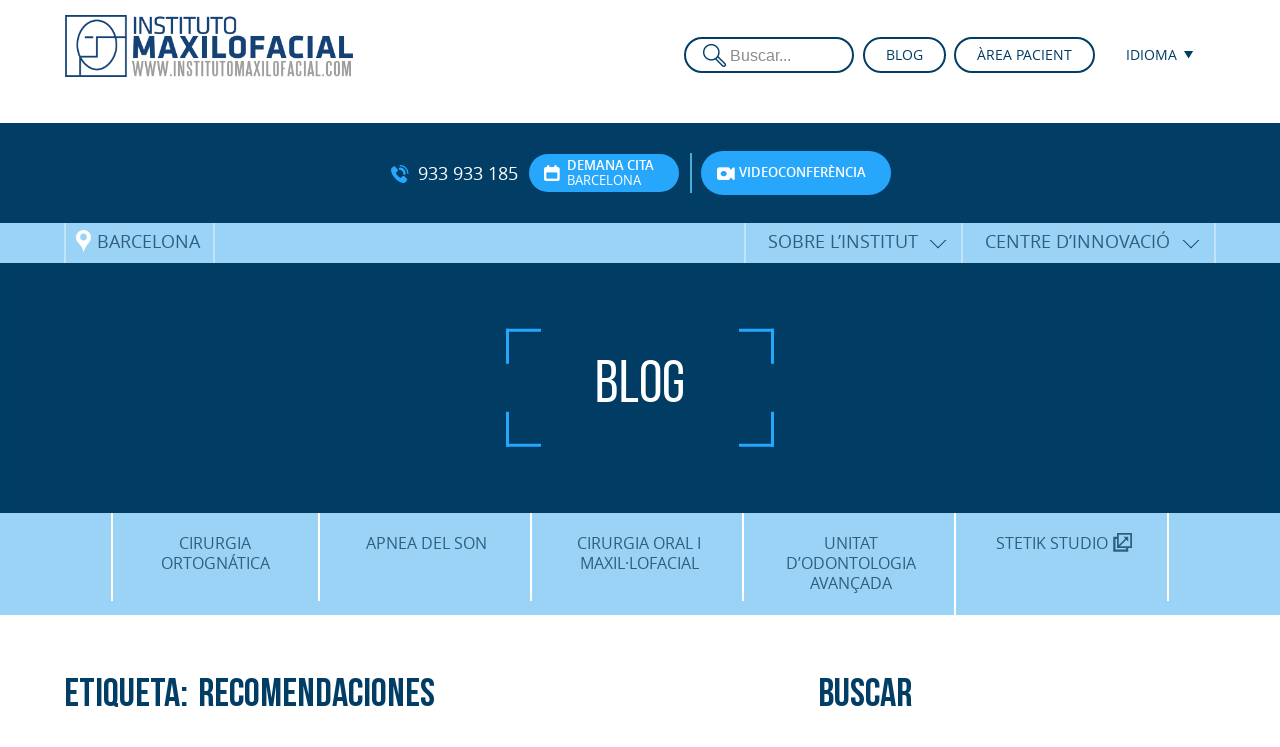

--- FILE ---
content_type: text/html; charset=UTF-8
request_url: https://www.institutomaxilofacial.com/ca/tag/recomendaciones/
body_size: 40134
content:
<!DOCTYPE html>
<!--[if lt IE 7]><html class="no-js lt-ie9 lt-ie8 lt-ie7" lang="ca"><![endif]--><!--[if IE 7]><html class="no-js lt-ie9 lt-ie8" lang="ca"><![endif]--><!--[if IE 8]><html class="no-js lt-ie9" lang="ca"><![endif]--><!--[if IE 9]><html class="no-js lt-ie10" lang="ca"><![endif]--><!--[if gt IE 9]><!--><html class="no-js" lang="ca"><!--<![endif]--><!--[if !IE]><!--><!--<![endif]--><head><meta http-equiv="Content-Type" content="text/html;charset=UTF-8"><script>document.seraph_accel_usbpb=document.createElement;seraph_accel_izrbpb={add:function(b,a=10){void 0===this.a[a]&&(this.a[a]=[]);this.a[a].push(b)},a:{}}</script> <meta name="Title" content="Instituto Maxilofacial"> <meta name="Revisit" content="1 day"> <meta name="Distribution" content="Global"> <meta name="google-site-verification" content="enN-UbmusiPSjMwqYhsieuHfKjdq2N3bIR2vJxK_40Y"> <meta name="google-site-verification" content="jUMafvxw13cFNn3zdtIO2pG_zQHN96vK-4Y49SB733E"> <meta name="facebook-domain-verification" content="02mr96bpg4th87wfvga67v1uoa0x4s"> <title>recomendaciones Archivos - Instituto Maxilofacial</title> <link rel="alternate" type="application/rss+xml" title="RSS" href="/ca/feed/"> <link rel="alternate" type="application/atom+xml" title="Atom" href="/ca/feed/atom/">      <!--[if IE]><link rel="stylesheet" href="/wp-content/themes/maxilo_theme/css/ie.css" /><![endif]--><link rel="apple-touch-icon" sizes="180x180" href="/wp-content/themes/maxilo_theme/images/favicons/apple-touch-icon.png"> <link rel="icon" type="image/png" sizes="32x32" href="/wp-content/themes/maxilo_theme/images/favicons/favicon-32x32.png"> <link rel="icon" type="image/png" sizes="16x16" href="/wp-content/themes/maxilo_theme/images/favicons/favicon-16x16.png"> <link rel="manifest" href="/wp-content/themes/maxilo_theme/images/favicons/site.webmanifest"> <link rel="mask-icon" href="/wp-content/themes/maxilo_theme/images/favicons/safari-pinned-tab.svg" color="#123551"> <link rel="shortcut icon" href="/wp-content/themes/maxilo_theme/images/favicons/favicon.ico"> <meta name="msapplication-TileColor" content="#123551"> <meta name="msapplication-config" content="/wp-content/themes/maxilo_theme/images/favicons/browserconfig.xml"> <meta name="theme-color" content="#ffffff"> <meta name="viewport" content="width=device-width, minimum-scale=1.0, maximum-scale=1.0, user-scalable=no"> <script src="/wp-content/themes/maxilo_theme/js/custom-head.js" type="o/js-lzl"></script> <meta name="robots" content="index, follow, max-image-preview:large, max-snippet:-1, max-video-preview:-1"> <link rel="canonical" href="https://www.institutomaxilofacial.com/ca/tag/recomendaciones/"> <meta property="og:locale" content="ca_ES"> <meta property="og:type" content="article"> <meta property="og:title" content="recomendaciones Archivos - Instituto Maxilofacial"> <meta property="og:url" content="https://www.institutomaxilofacial.com/es/tag/recomendaciones/"> <meta property="og:site_name" content="Instituto Maxilofacial"> <meta name="twitter:card" content="summary_large_image"> <script type="application/ld+json" class="yoast-schema-graph">{"@context":"https://schema.org","@graph":[{"@type":"CollectionPage","@id":"/es/tag/recomendaciones/","url":"/es/tag/recomendaciones/","name":"recomendaciones Archivos - Instituto Maxilofacial","isPartOf":{"@id":"/ca/#website"},"primaryImageOfPage":{"@id":"/es/tag/recomendaciones/#primaryimage"},"image":{"@id":"/es/tag/recomendaciones/#primaryimage"},"thumbnailUrl":"/wp-content/uploads/2015/07/iStock-498995602.jpg","breadcrumb":{"@id":"/es/tag/recomendaciones/#breadcrumb"},"inLanguage":"ca-ES"},{"@type":"ImageObject","inLanguage":"ca-ES","@id":"/es/tag/recomendaciones/#primaryimage","url":"/wp-content/uploads/2015/07/iStock-498995602.jpg","contentUrl":"/wp-content/uploads/2015/07/iStock-498995602.jpg","width":1254,"height":837,"caption":"Bandage over a crack in old wall."},{"@type":"BreadcrumbList","@id":"/es/tag/recomendaciones/#breadcrumb","itemListElement":[{"@type":"ListItem","position":1,"name":"Portada","item":"https://www.institutomaxilofacial.com/es/"},{"@type":"ListItem","position":2,"name":"recomendaciones"}]},{"@type":"WebSite","@id":"/ca/#website","url":"/ca/","name":"Instituto Maxilofacial","description":"Experts en Cirurgia Oral i Maxil·lofacial. Precisió, experiència i passió per la innovació","potentialAction":[{"@type":"SearchAction","target":{"@type":"EntryPoint","urlTemplate":"/ca/?s={search_term_string}"},"query-input":{"@type":"PropertyValueSpecification","valueRequired":true,"valueName":"search_term_string"}}],"inLanguage":"ca-ES"}]}</script> <link rel="alternate" type="application/rss+xml" title="Instituto Maxilofacial » recomendaciones Tag Feed" href="/ca/tag/recomendaciones/feed/">        <script src="/wp-content/themes/maxilo_theme/js/jquery-2.1.3.min.js" id="jquery-js" type="o/js-lzl"></script> <script src="/wp-content/plugins/mailchimp/js/scrollTo.js" id="jquery_scrollto-js" type="o/js-lzl"></script> <script src="/wp-includes/js/jquery/jquery.form.min.js" id="jquery-form-js" type="o/js-lzl"></script> <script id="mailchimpSF_main_js-js-extra" type="o/js-lzl">
/* <![CDATA[ */
var mailchimpSF = {"ajax_url":"/ca/"};
//# sourceURL=mailchimpSF_main_js-js-extra
/* ]]> */
</script> <script src="/wp-content/plugins/mailchimp/js/mailchimp.js" id="mailchimpSF_main_js-js" type="o/js-lzl"></script> <script id="sfpp-fb-root-js-extra" type="o/js-lzl">
/* <![CDATA[ */
var sfpp_script_vars = {"language":"es_ES","appId":"297186066963865"};
//# sourceURL=sfpp-fb-root-js-extra
/* ]]> */
</script> <script async="async" src="/wp-content/plugins/simple-facebook-twitter-widget/js/simple-facebook-page-root.js" id="sfpp-fb-root-js" type="o/js-lzl"></script> <link rel="https://api.w.org/" href="/ca/wp-json/"><link rel="alternate" title="JSON" type="application/json" href="/ca/wp-json/wp/v2/tags/535"><meta name="generator" content="qTranslate-XT 3.6.0"> <link hreflang="x-default" href="https://www.institutomaxilofacial.com/es/tag/recomendaciones/" rel="alternate"> <link hreflang="es" href="https://www.institutomaxilofacial.com/es/tag/recomendaciones/" rel="alternate"> <link hreflang="ca" href="https://www.institutomaxilofacial.com/ca/tag/recomendaciones/" rel="alternate"> <link hreflang="en" href="https://www.institutomaxilofacial.com/en/tag/recomendaciones/" rel="alternate">  <script src="/wp-content/themes/maxilo_theme/js/modernizr-2.8.3-respond-1.4.2.min.js" type="o/js-lzl"></script> <meta name="p:domain_verify" content="2590c0523a8dc6f3ff628aa6657c2bf3">   <noscript><style>.lzl{display:none!important;}</style></noscript><style>img.lzl,img.lzl-ing{opacity:0.01;}img.lzl-ed{transition:opacity .25s ease-in-out;}</style><style media="screen">@font-face{font-family:"Icons";src:url("/wp-content/themes/maxilo_theme/css/../fonts/Maxilo-Icons.eot?v=7");src:url("/wp-content/themes/maxilo_theme/css/../fonts/Maxilo-Icons.eot?#iefix") format("embedded-opentype"),url("/wp-content/themes/maxilo_theme/css/../fonts/Maxilo-Icons.woff?v=7") format("woff"),url("/wp-content/themes/maxilo_theme/css/../fonts/Maxilo-Icons.ttf?v=7") format("truetype"),url("/wp-content/themes/maxilo_theme/css/../fonts/Maxilo-Icons.svg?v=7") format("svg");font-style:normal;font-weight:400;font-display:swap}@font-face{font-family:"Bebas Neue";src:url("/wp-content/themes/maxilo_theme/css/../fonts/BebasNeue-Bold.eot?v=2");src:url("/wp-content/themes/maxilo_theme/css/../fonts/BebasNeue-Bold.eot?#iefix") format("embedded-opentype"),url("/wp-content/themes/maxilo_theme/css/../fonts/BebasNeue-Bold.woff2") format("woff2"),url("/wp-content/themes/maxilo_theme/css/../fonts/BebasNeue-Bold.woff?v=2") format("woff"),url("/wp-content/themes/maxilo_theme/css/../fonts/BebasNeue-Bold.ttf?v=2") format("truetype"),url("/wp-content/themes/maxilo_theme/css/../fonts/BebasNeue-Bold.svg#BebasNeueBold") format("svg");font-style:normal;font-weight:700;font-display:swap}@font-face{font-family:"Bebas Neue";src:url("/wp-content/themes/maxilo_theme/css/../fonts/BebasNeue-Book.eot?v=2");src:url("/wp-content/themes/maxilo_theme/css/../fonts/BebasNeue-Book.eot?#iefix") format("embedded-opentype"),url("/wp-content/themes/maxilo_theme/css/../fonts/BebasNeue-Book.woff?v=2") format("woff"),url("/wp-content/themes/maxilo_theme/css/../fonts/BebasNeue-Book.ttf?v=2") format("truetype"),url("/wp-content/themes/maxilo_theme/css/../fonts/BebasNeue-Book.svg?v=2") format("svg");font-style:normal;font-weight:500;font-display:swap}@font-face{font-family:"Bebas Neue";src:url("/wp-content/themes/maxilo_theme/css/../fonts/BebasNeue-Light.eot?v=2");src:url("/wp-content/themes/maxilo_theme/css/../fonts/BebasNeue-Light.eot?#iefix") format("embedded-opentype"),url("/wp-content/themes/maxilo_theme/css/../fonts/BebasNeue-Light.woff?v=2") format("woff"),url("/wp-content/themes/maxilo_theme/css/../fonts/BebasNeue-Light.ttf?v=2") format("truetype"),url("/wp-content/themes/maxilo_theme/css/../fonts/BebasNeue-Light.svg?v=2") format("svg");font-style:normal;font-weight:100;font-display:swap}@font-face{font-family:"Bebas Neue";src:url("/wp-content/themes/maxilo_theme/css/../fonts/BebasNeue-Regular.eot?v=2");src:url("/wp-content/themes/maxilo_theme/css/../fonts/BebasNeue-Regular.eot?#iefix") format("embedded-opentype"),url("/wp-content/themes/maxilo_theme/css/../fonts/BebasNeue-Regular.woff?v=2") format("woff"),url("/wp-content/themes/maxilo_theme/css/../fonts/BebasNeue-Regular.ttf?v=2") format("truetype"),url("/wp-content/themes/maxilo_theme/css/../fonts/BebasNeue-Regular.svg?v=2") format("svg");font-style:normal;font-weight:400;font-display:swap}@font-face{font-family:"Bebas Neue";src:url("/wp-content/themes/maxilo_theme/css/../fonts/BebasNeue-Thin.eot?v=2");src:url("/wp-content/themes/maxilo_theme/css/../fonts/BebasNeue-Thin.eot?#iefix") format("embedded-opentype"),url("/wp-content/themes/maxilo_theme/css/../fonts/BebasNeue-Thin.woff?v=2") format("woff"),url("/wp-content/themes/maxilo_theme/css/../fonts/BebasNeue-Thin.ttf?v=2") format("truetype"),url("/wp-content/themes/maxilo_theme/css/../fonts/BebasNeue-Thin.svg?v=2") format("svg");font-style:normal;font-weight:200;font-display:swap}@font-face{font-family:"Open Sans";src:url("/wp-content/themes/maxilo_theme/css/../fonts/OpenSans-Bold.eot?v=2");src:url("/wp-content/themes/maxilo_theme/css/../fonts/OpenSans-Bold.eot?#iefix") format("embedded-opentype"),url("/wp-content/themes/maxilo_theme/css/../fonts/OpenSans-Bold.woff?v=2") format("woff"),url("/wp-content/themes/maxilo_theme/css/../fonts/OpenSans-Bold.ttf?v=2") format("truetype"),url("/wp-content/themes/maxilo_theme/css/../fonts/OpenSans-Bold.svg#72800b665ba60a9a58674e2a6befde3a") format("svg");font-style:normal;font-weight:700;font-display:swap}@font-face{font-family:"Open Sans";src:url("/wp-content/themes/maxilo_theme/css/../fonts/OpenSans-BoldItalic.eot?v=2");src:url("/wp-content/themes/maxilo_theme/css/../fonts/OpenSans-BoldItalic.eot?#iefix") format("embedded-opentype"),url("/wp-content/themes/maxilo_theme/css/../fonts/OpenSans-BoldItalic.woff?v=2") format("woff"),url("/wp-content/themes/maxilo_theme/css/../fonts/OpenSans-BoldItalic.ttf?v=2") format("truetype"),url("/wp-content/themes/maxilo_theme/css/../fonts/OpenSans-BoldItalic.svg#739d871936d0f8f5b026e1e8435da2e7") format("svg");font-style:italic;font-weight:700;font-display:swap}@font-face{font-family:"Open Sans";src:url("/wp-content/themes/maxilo_theme/css/../fonts/OpenSans-ExtraBold.eot?v=2");src:url("/wp-content/themes/maxilo_theme/css/../fonts/OpenSans-ExtraBold.eot?#iefix") format("embedded-opentype"),url("/wp-content/themes/maxilo_theme/css/../fonts/OpenSans-ExtraBold.woff?v=2") format("woff"),url("/wp-content/themes/maxilo_theme/css/../fonts/OpenSans-ExtraBold.ttf?v=2") format("truetype"),url("/wp-content/themes/maxilo_theme/css/../fonts/OpenSans-ExtraBold.svg#5c62748eddf7ad78c6f00917cd538fb7") format("svg");font-style:normal;font-weight:900;font-display:swap}@font-face{font-family:"Open Sans";src:url("/wp-content/themes/maxilo_theme/css/../fonts/OpenSans-ExtraBoldItalic.eot?v=2");src:url("/wp-content/themes/maxilo_theme/css/../fonts/OpenSans-ExtraBoldItalic.eot?#iefix") format("embedded-opentype"),url("/wp-content/themes/maxilo_theme/css/../fonts/OpenSans-ExtraBoldItalic.woff?v=2") format("woff"),url("/wp-content/themes/maxilo_theme/css/../fonts/OpenSans-ExtraBoldItalic.ttf?v=2") format("truetype"),url("/wp-content/themes/maxilo_theme/css/../fonts/OpenSans-ExtraBoldItalic.svg#fddc924bdbf9195f2db7d4f2ca23385f") format("svg");font-style:italic;font-weight:900;font-display:swap}@font-face{font-family:"Open Sans";src:url("/wp-content/themes/maxilo_theme/css/../fonts/OpenSans-Italic.eot?v=2");src:url("/wp-content/themes/maxilo_theme/css/../fonts/OpenSans-Italic.eot?#iefix") format("embedded-opentype"),url("/wp-content/themes/maxilo_theme/css/../fonts/OpenSans-Italic.woff?v=2") format("woff"),url("/wp-content/themes/maxilo_theme/css/../fonts/OpenSans-Italic.ttf?v=2") format("truetype"),url("/wp-content/themes/maxilo_theme/css/../fonts/OpenSans-Italic.svg#94c33cdd8f8847f3444990ab6c6e6a61") format("svg");font-style:italic;font-weight:400;font-display:swap}@font-face{font-family:"Open Sans";src:url("/wp-content/themes/maxilo_theme/css/../fonts/OpenSans-Light.eot?v=2");src:url("/wp-content/themes/maxilo_theme/css/../fonts/OpenSans-Light.eot?#iefix") format("embedded-opentype"),url("/wp-content/themes/maxilo_theme/css/../fonts/OpenSans-Light.woff?v=2") format("woff"),url("/wp-content/themes/maxilo_theme/css/../fonts/OpenSans-Light.ttf?v=2") format("truetype"),url("/wp-content/themes/maxilo_theme/css/../fonts/OpenSans-Light.svg#09be4bfe8975a657af6444a6f1d73848") format("svg");font-style:normal;font-weight:100;font-display:swap}@font-face{font-family:"Open Sans";src:url("/wp-content/themes/maxilo_theme/css/../fonts/OpenSans-LightItalic.eot?v=2");src:url("/wp-content/themes/maxilo_theme/css/../fonts/OpenSans-LightItalic.eot?#iefix") format("embedded-opentype"),url("/wp-content/themes/maxilo_theme/css/../fonts/OpenSans-LightItalic.woff?v=2") format("woff"),url("/wp-content/themes/maxilo_theme/css/../fonts/OpenSans-LightItalic.ttf?v=2") format("truetype"),url("/wp-content/themes/maxilo_theme/css/../fonts/OpenSans-LightItalic.svg#fccccf1acf55b11d3e92cdf123b28da0") format("svg");font-style:italic;font-weight:100;font-display:swap}@font-face{font-family:"Open Sans";src:url("/wp-content/themes/maxilo_theme/css/../fonts/OpenSans-Regular.eot?v=2");src:url("/wp-content/themes/maxilo_theme/css/../fonts/OpenSans-Regular.eot?#iefix") format("embedded-opentype"),url("/wp-content/themes/maxilo_theme/css/../fonts/OpenSans-Regular.woff?v=2") format("woff"),url("/wp-content/themes/maxilo_theme/css/../fonts/OpenSans-Regular.ttf?v=2") format("truetype"),url("/wp-content/themes/maxilo_theme/css/../fonts/OpenSans-Regular.svg#dc56f0938c09c27a4156bb0f8f5176a2") format("svg");font-style:normal;font-weight:400;font-display:swap}@font-face{font-family:"Open Sans";src:url("/wp-content/themes/maxilo_theme/css/../fonts/OpenSans-Semibold.eot?v=2");src:url("/wp-content/themes/maxilo_theme/css/../fonts/OpenSans-Semibold.eot?#iefix") format("embedded-opentype"),url("/wp-content/themes/maxilo_theme/css/../fonts/OpenSans-Semibold.woff?v=2") format("woff"),url("/wp-content/themes/maxilo_theme/css/../fonts/OpenSans-Semibold.ttf?v=2") format("truetype"),url("/wp-content/themes/maxilo_theme/css/../fonts/OpenSans-Semibold.svg#b96880fafbf6b051ff49d9fe8a31137c") format("svg");font-style:normal;font-weight:700;font-display:swap}@font-face{font-family:"Open Sans";src:url("/wp-content/themes/maxilo_theme/css/../fonts/OpenSans-SemiboldItalic.eot?v=2");src:url("/wp-content/themes/maxilo_theme/css/../fonts/OpenSans-SemiboldItalic.eot?#iefix") format("embedded-opentype"),url("/wp-content/themes/maxilo_theme/css/../fonts/OpenSans-SemiboldItalic.woff?v=2") format("woff"),url("/wp-content/themes/maxilo_theme/css/../fonts/OpenSans-SemiboldItalic.ttf?v=2") format("truetype"),url("/wp-content/themes/maxilo_theme/css/../fonts/OpenSans-SemiboldItalic.svg#32756bd590186a9f248741d5548b466e") format("svg");font-style:italic;font-weight:700;font-display:swap}</style><link rel="stylesheet/lzl-nc" href="data:text/css," media="screen"><noscript lzl=""><link rel="stylesheet" href="data:text/css," media="screen"></noscript><style media="screen">*{margin:0;padding:0;outline:none!important;box-sizing:border-box}::selection{background:#003050;color:#c2e4f9}::-moz-selection{background:#003050;color:#c2e4f9}html,body{min-height:100%;overflow-x:hidden}body{font-family:"Open Sans",Arial,Helvetica,sans-serif;font-size:14px;line-height:18px;overflow-x:hidden;background-color:#fff}a{text-decoration:none}a,a *,a:after,a:before,a *:after,a *:before,input,textarea,button{transition:.25s all ease-out}a img{border:none}p{margin-bottom:1em}h1,h2,h3,h4,h5,h6{line-height:1em;margin-bottom:1em;color:#013d65}h1{font-size:3em;margin-bottom:.25em}h2{font-size:2em;margin-bottom:.45em}h3{font-size:1.75em;margin-bottom:.65em}ol,ul{margin-bottom:1em}img{max-width:100%;height:auto}input,textarea{box-shadow:none;border-radius:0;appearance:none;-webkit-appearance:none;-moz-appearance:none;-ms-appearance:none;-o-appearance:none}input[type=submit]{cursor:pointer}input[type=text],input[type=password],input[type=email],textarea{box-shadow:none;border-radius:0}.btn{border-radius:1.5em}#wrapper .content{width:1350px;max-width:90%;margin:0 auto;position:relative}@media (max-width:1500px){#wrapper .content{width:1250px}}@media (max-width:1250px){#wrapper .content{width:1000px}}@media (min-width:951px){#header .top-menu .burger,#responsive-menu{display:none!important}}#responsive-menu{position:fixed;top:0;left:0;right:0;bottom:0;z-index:1000000;overflow:auto;background-color:#fff;display:none}#responsive-menu .rm-inner{padding:1.5em}#responsive-menu .rm-header{margin:1.5em;background-color:#fff;position:relative}#responsive-menu .rm-header .close{position:absolute;top:0;right:0;width:30px;height:30px;cursor:pointer}#responsive-menu .rm-header .close:hover{transition:.25s ease-out all;transform:rotate(180deg);margin-right:-2px}#responsive-menu .rm-header .close:before,#responsive-menu .rm-header .close:after{content:"";position:absolute;top:50%;left:50%;height:4px;width:30px;background-color:#013d65}#responsive-menu .rm-header .close:before{transform:rotate(45deg) translate(-11px,9px)}#responsive-menu .rm-header .close:after{transform:rotate(-45deg) translate(-9px,-11px)}#responsive-menu .menu-container{text-align:center;margin:0 auto;font-size:1.5em;line-height:1em}#responsive-menu .menu-container ul{margin:0;list-style:none}#responsive-menu .menu-container ul ul{height:0;overflow:hidden}#responsive-menu .menu-container a{padding:.5em 1em;display:block}#responsive-menu .menu-container>ul>li{font-weight:700;text-transform:uppercase;border-width:0 0 2px;border-style:solid;border-color:#27a7fb}#responsive-menu .menu-container>ul>li:last-child{border:none}#responsive-menu .menu-container>ul>li a{color:#013d65}#responsive-menu .menu-container>ul>li>ul{font-size:.85em;line-height:1em;background-color:#9bd3f7}#responsive-menu .menu-container>ul>li>ul>li{font-weight:400;text-transform:none;border-width:0 0 2px;border-style:solid;border-color:#fff}#responsive-menu .menu-container>ul>li>ul>li:last-child{border:none}#responsive-menu .menu-container>ul>li>ul>li>ul{font-size:.85em;line-height:1em;background-color:#013d65}#responsive-menu .menu-container>ul>li>ul>li>ul>li{border:none}#responsive-menu .menu-container>ul>li>ul>li>ul>li a{color:#fff}#responsive-menu .rm-lang{text-align:center;padding:2.5em 1.5em 1.5em}#responsive-menu .rm-lang ul{margin:0;padding:0;list-style:none}#responsive-menu .rm-lang ul li{display:inline-block;margin:0 1em 1em}#responsive-menu .rm-lang ul li a{font-size:1.35em;line-height:1.25em;color:#013d65;display:block}#responsive-menu .rm-footer{position:fixed;bottom:0;left:50%;transform:translateX(-50%);-webkit-transform:translateX(-50%);-ms-transform:translateX(-50%);text-align:center;white-space:nowrap;background-color:#9bd3f7;border-width:2px 2px 0;border-style:solid;border-color:#fff;box-shadow:0 -5px 40px -5px rgba(0,59,101,.25);overflow:auto;border-radius:10px 10px 0 0;display:flex;justify-content:center}#responsive-menu .rm-footer *{-webkit-font-smoothing:antialiased}#responsive-menu .rm-footer .rm-link{display:inline-block;vertical-align:middle;text-transform:lowercase;font-family:"Icons",Helvetica,Arial,"sans-serif";font-size:2.35em;line-height:1em;flex:1 100%}#responsive-menu .rm-footer .rm-link a{padding:.75em .5em .5em;color:#013d65;text-decoration:none;display:block;min-width:120px}#responsive-menu .rm-footer .rm-link:nth-of-type(2) a{border-width:0 2px;border-style:solid;border-color:#fff}#responsive-menu .rm-footer .rm-link a span{display:block;margin-top:5px;font-family:Helvetica,Arial,"sans-serif";font-size:10px;line-height:12px;font-weight:700;letter-spacing:.01em;text-transform:uppercase}#responsive-menu #menu-top-english-singin-menu{margin-top:1em}#responsive-menu #menu-top-english-singin-menu li{background-color:#fff;position:relative;display:inline-block;vertical-align:top;margin:0 .15em;border:2px solid #013d65;border-radius:1.5em}#responsive-menu #menu-top-english-singin-menu li:hover{background-color:#9bd3f7}#responsive-menu #menu-top-english-singin-menu li a{text-transform:uppercase;padding:.5em 1em .5em 45px;display:block;text-align:center;text-align:left;position:relative;z-index:1000000;background-image:url("/wp-content/themes/maxilo_theme/images/icon-lock.png");background-position:10% 50%;background-repeat:no-repeat;background-size:auto 66%;--lzl-bg-img:"/wp-content/themes/maxilo_theme/images/icon-lock.png"}#responsive-menu #menu-top-english-singin-menu li a.lzl:not(.lzl-ed),#responsive-menu #menu-top-english-singin-menu li a.lzl-ing:not(.lzl-ed){background-image:url("[data-uri]")}#responsive-menu #menu-top-english-singin-menu li a:hover{color:#013d65}@media (max-width:400px){#responsive-menu .rm-lang ul li{display:block}#responsive-menu .rm-footer{left:0;right:0;border-width:2px 0 0;border-radius:0;transform:none;-webkit-transform:none;-ms-transform:none}#responsive-menu .rm-footer .rm-link a{min-width:0}#responsive-menu .rm-footer .rm-link a span{display:none}}#sticky-btns{position:fixed;bottom:100px;right:0;text-align:center;white-space:nowrap;background-color:#9bd3f7;border-width:2px 0 2px 2px;border-style:solid;border-color:#fff;box-shadow:0 -5px 40px -5px rgba(0,59,101,.25);overflow:auto;border-radius:10px 0 0 10px;z-index:1000}#sticky-btns *{-webkit-font-smoothing:antialiased}@media (min-width:900px){#sticky-btns{display:none}}#header{background-color:#fff;color:#013d65;position:fixed;top:0;left:0;right:0;z-index:10000;box-shadow:0 0 30px -15px rgba(0,0,0,.35)}#header .top-menu{text-align:right;text-align:right;position:absolute;top:50%;right:0;z-index:100;transform:translateY(-50%);-webkit-transform:translateY(-50%);-ms-transform:translateY(-50%)}#header .top-menu .search{display:inline-block;vertical-align:top;float:left;margin-right:.35em;width:170px}#header .top-menu .menu-container{position:relative;z-index:100;display:inline-block;vertical-align:middle}#header .top-menu .menu-container+.menu-container{margin-left:.25em}#header .top-menu .menu-container ul.menu{list-style:none;margin:0;padding:0;position:relative;z-index:10}#header .top-menu .menu-container ul.menu li ul{display:none;position:absolute;background:#fff;border-radius:0 0 1.25em 1.25em;border-width:0 2px 2px;border-color:transparent #013d65 #013d65;padding-top:20px;margin:-15px -2px 0;z-index:100;top:100%;left:0;right:0;border-style:solid}#header .top-menu .menu-container ul.menu li:hover ul{display:block}#header .top-menu .menu-container ul li{background-color:#fff;position:relative;display:inline-block;vertical-align:top;margin:0 .15em;border:2px solid #013d65;border-radius:1.5em}#header .top-menu>.menu-container>ul>li{margin:0 0 0 .3em}#header .top-menu .menu-container ul.menu li a{text-transform:uppercase;color:#013d65;padding:.5em 1.5em;display:block;text-align:center;height:32px;position:relative;z-index:1000000}#header .top-menu .menu-container ul#singin li a{padding:.5em 1em .5em 35px;text-align:left;background-image:url("/wp-content/themes/maxilo_theme/images/icon-lock.png");background-position:10% 50%;background-repeat:no-repeat;background-size:auto 66%;--lzl-bg-img:"/wp-content/themes/maxilo_theme/images/icon-lock.png"}#header .top-menu .menu-container ul#singin li a.lzl:not(.lzl-ed),#header .top-menu .menu-container ul#singin li a.lzl-ing:not(.lzl-ed){background-image:url("[data-uri]")}#header .top-menu .menu-container ul.menu li a:hover{color:#27a7fb}#header .top-menu .menu-container ul.menu li a[href="#"]:hover{color:#fff;cursor:default}#header .top-menu .menu-container ul.menu li.qtranxs-lang-menu{text-align:center;border-color:white!important}#header .top-menu .menu-container ul.menu li.qtranxs-lang-menu ul{border-color:white!important}#header .top-menu .menu-container ul.menu li.qtranxs-lang-menu li{text-align:left;border:none}#header .top-menu .menu-container ul.menu li.qtranxs-lang-menu a:after{font-family:"Icons";content:"a";text-transform:lowercase;font-size:.5em;position:relative;top:-2px;margin-left:1em}#header .top-menu .menu-container ul.menu li.qtranxs-lang-menu li a{border:none;padding:.35em 1.35em;text-align:left}#header .top-menu .menu-container ul.menu li.qtranxs-lang-menu li a:hover{color:#27a7fb}#header .top-menu .menu-container ul.menu li.qtranxs-lang-menu li a:after{display:none}#header .top-menu .menu-container ul.menu li li{display:blocK}#header .top-menu .search input{height:36px}#header .top-menu .burger{position:relative;display:inline-block;width:30px;height:30px;margin-left:7px;cursor:pointer;vertical-align:middle}#header .top-menu .burger .bars,#header .top-menu .burger .bars:before,#header .top-menu .burger .bars:after{position:absolute;left:0;right:0;height:4px;background-color:#013d65;transition:.1s ease-out all}#header .top-menu .burger .bars:before,#header .top-menu .burger .bars:after{content:""}#header .top-menu .burger .bars{top:50%;transform:translateY(-50%);-webkit-transform:translateY(-50%);-ms-transform:translateY(-50%)}#header .top-menu .burger .bars:before{top:-10px}#header .top-menu .burger:hover .bars:before{top:-11px}#header .top-menu .burger .bars:after{bottom:-10px}#header .top-menu .burger:hover .bars:after{bottom:-11px}#header .logo{padding:15px 0;transition:.25s all ease-out}#header .logo .title-top{margin:0;padding:0;font-size:2.5em;line-height:1em;font-weight:700}#header .logo .title-top a{color:#013d65;display:inline-block}#header .logo .title-top span{font-size:0}#header .logo .title-top img{height:62px;width:auto}#header.alone{box-shadow:0 -15px 0px rgba(1,46,76,0)}@media (max-width:950px){#header .logo .title-top img{height:40px}#header .top-menu .menu-container #menu-top-menu,#header .top-menu .menu-container #menu-top-english-menu,#header .top-menu .search{display:none}}#sub-header{background-color:#013d65;color:#fff;margin-top:123px;transition:margin ease-out .1s;-webkit-transition:margin ease-out .1s;-moz-transition:margin ease-out .1s;-o-transition:margin ease-out .1s}#sub-header .date{padding:2em 0;text-align:center}#sub-header .date .module,#sub-header .date .phone,#sub-header .date .header-contact-but{display:inline-block;vertical-align:middle}#sub-header .date .phone,#sub-header .date .header-contact-but,#sub-header .date .divider{margin:0 .35em}#sub-header .date .phone{font-size:1.25em;line-height:1em;margin-top:.6em;margin-bottom:.6em}#sub-header .date .phone a{color:#fff}#sub-header .date .phone:before{font-family:"Icons";color:#27a7fb;text-transform:lowercase;position:relative;top:2px;font-size:1em;font-style:normal;font-weight:700;margin-right:.5em;content:"h"}#sub-header .date .header-contact-but{position:relative;border-radius:10em;padding:.35em 2em .35em 3em;background-color:#27a7fb;font-size:.9em;line-height:1.25em;transition:.25s ease-out all;text-align:left}#sub-header .date .header-contact-but:hover{background-color:#80b5d9}#sub-header .date .header-contact-but:before{font-family:"Icons";color:#fff;text-transform:lowercase;font-size:1.35em;font-style:normal;font-weight:700;content:"u";position:absolute;top:50%;left:.85em;transform:translateY(-50%);-ms-transform:translateY(-50%)}#sub-header .date .header-contact-but.hcb-d:before{content:"d"}#sub-header .date .header-contact-but.hcb-vf:before{content:"c"}#sub-header .date .header-contact-but span{display:block;color:#fff;text-transform:uppercase}#sub-header .date .header-contact-but span.top{font-weight:700}#sub-header .date .header-contact-but.hcb-vf.no-label span.top{padding-top:.8em;padding-bottom:.8em}#sub-header .date .header-contact-but.hcb-vf.no-label span.bottom{display:none}#sub-header .date .divider{display:inline-block;width:2px;height:40px;background-color:#50abd4;vertical-align:middle}#sub-header .date .divider.invisible{background:0 0;margin:0}@media (max-width:1100px) and (min-width:901px){#sub-header .date .divider{display:block;height:2px;width:100%;margin:1em auto}#sub-header .date .divider.invisible{display:none}}@media (max-width:950px){#sub-header{height:0;overflow:hidden}}#navigation{position:relative;z-index:5}#navigation .top-bar{position:relative;z-index:1000;background-color:#9bd3f7;color:#2f5f80}#navigation .top-bar a{color:#2f5f80;display:inline-block;font-size:1.25em;line-height:1em;text-transform:uppercase;font-weight:700;padding:.6em 1.25em .7em;position:relative}#navigation .top-bar ul{margin:0}#navigation .top-bar li:hover a{background-color:#3f769c;color:#fff}#navigation .top-bar .pin{display:inline-block}#navigation .top-bar .pin a{padding-left:1.75em;padding-right:.75em}#navigation .top-bar .pin a:before{font-family:"Icons";font-size:1.25em;position:absolute;top:10px;left:10px;text-transform:lowercase;content:"i";color:#fff}#navigation .top-bar .menu{position:absolute;top:0;right:0;margin:0;padding:0 0 0 4px;text-align:center}#navigation .top-bar ul li{display:inline-block;position:relative;border-width:0 2px 0 0;border-style:solid;border-color:#c2e4f9;margin-left:-4px}#navigation .top-bar ul li.arrow-icon.menu-item-has-children>a{padding-right:2.5em;position:relative}#navigation .top-bar ul li.arrow-icon.menu-item-has-children>a:before{content:"";position:absolute;top:50%;right:0;margin:0 1em 0 0;transform:translate(0,-75%) scaleY(1) rotate(45deg);width:10px;height:10px;border-width:1px;border-style:solid;border-color:transparent #013d65 #013d65 transparent}#navigation .top-bar ul li.arrow-icon.menu-item-has-children:hover>a:before{transform:translate(0,-30%) scaleY(-1) rotate(45deg);border-color:transparent #fff #fff transparent}#navigation .top-bar ul li.pin{margin-left:0}#navigation .top-bar ul li:first-child{margin-left:0;border-width:0 2px}#navigation .top-bar ul li a{display:block;font-weight:400}@media (max-width:1080px) and (min-width:951px){#navigation .top-bar .pines{display:none}#navigation .top-bar .menu{position:static}}@media (max-width:950px){#navigation{border-bottom:5px solid #9bd3f7}#navigation .top-bar{display:none}}@media (max-width:700px){#navigation .top-bar .content{max-width:100%}#navigation .top-bar a{line-height:1.25em}#navigation .top-bar .pin{width:50%;text-align:center}#navigation .top-bar .menu{position:relative;width:100%;text-align:center}#navigation .top-bar .menu{padding:0}#navigation .top-bar ul{border-width:2px 0 0;border-style:solid;border-color:#c2e4f9}#navigation .top-bar ul.pines{border:none}#navigation .top-bar ul ul{border:none}#navigation .top-bar ul li{width:50%}#navigation .top-bar ul li.closed,#navigation .top-bar.init ul li{overflow:hidden}#navigation .top-bar ul li:first-child{border-width:0 2px 0 0}#navigation .top-bar ul li:last-child{border-width:0}}@media (max-width:427px) and (min-width:330px){#navigation .top-bar ul li{min-height:53px;vertical-align:top}#navigation .top-bar ul li.pin{min-height:0}}@media (max-width:560px){#navigation .top-bar a{padding-left:5em;padding-right:5em}}@media (max-width:450px){#navigation .top-bar a{padding-left:3em;padding-right:3em}}@media (max-width:350px){#navigation .top-bar a{padding-left:2em;padding-right:2em}}@media (max-width:560px) and (min-width:428px),(max-width:329px){#navigation .top-bar ul li{margin-bottom:-4px}}#navigation .page-image{position:absolute;top:0;left:0;right:0;bottom:0;background-size:cover;background-position:50% 50%;z-index:1}#navigation .page-image.blur{opacity:.85;filter:progid:DXImageTransform.Microsoft.Alpha(opacity="85")}#navigation .page-image:before{content:"";position:absolute;top:0;left:0;right:0;bottom:0;z-index:10;background-color:rgba(1,61,101,.5)}#navigation .page-image.blur{filter:blur(15px);-webkit-filter:blur(15px)}@media screen and (-ms-high-contrast:active),(-ms-high-contrast:none){#navigation .page-image.blur{filter:none;-webkit-filter:none}}#navigation .page-header .content{max-width:100%;padding:2em;height:250px;text-align:center;z-index:10}#navigation .page-title{position:relative;margin:0 auto;display:inline-block;top:50%;z-index:10;transform:translateY(-50%);-webkit-transform:translateY(-50%);-ms-transform:translateY(-50%);font-family:"Bebas Neue";font-weight:400;font-size:4.25em;line-height:1em}#navigation .page-title span{padding:.5em 1.5em;color:#fff;display:inline-block}.corner{position:absolute}.corner:before,.corner:after{position:absolute;content:"";background-color:#27a7fb}.corner:before{width:3px;height:35px}.corner:after{width:35px;height:3px}.corner.top,.corner.top:before,.corner.top:after{top:0}.corner.bottom,.corner.bottom:before,.corner.bottom:after{bottom:0}.corner.left,.corner.left:before,.corner.left:after{left:0}.corner.right,.corner.right:before,.corner.right:after{right:0}@media (max-width:900px){#navigation .page-header .content{height:200px}#navigation .page-title{font-size:3em}#navigation .page-title span{padding:1em}.corner:before{width:3px;height:25px}.corner:after{width:25px;height:3px}#navigation .page-image.main{background:0 0!important}}@media (max-width:500px){#navigation .page-header .content{height:150px}#navigation .page-title{font-size:2em;padding:0}.home #navigation .page-title span,#navigation .page-title span{padding:0}#navigation .page-title span.corner{display:none}}#navigation .main-menu{background-color:#9bd3f7;text-align:center}#navigation .main-menu-compensador{background:#fff}@media (max-width:900px){#navigation .main-menu-compensador{display:none}}#navigation .main-menu .content{max-width:100%}#navigation .main-menu ul{width:100%;margin:0;padding:0}#navigation .main-menu ul li{position:relative;top:0;bottom:0;width:16.666%;background-color:#9bd3f7;display:inline-block;vertical-align:top;border-width:0 2px 0 0;border-style:solid;border-color:#fff;overflow:hidden;min-height:88px;transition:.25s all ease-out}#navigation .main-menu ul li:hover,#navigation .top-bar #menu-middle-menu li:hover{overflow:visible;background-color:#3f769c;vertical-align:top}#navigation .main-menu ul li:first-child{border-width:0 2px}#navigation .main-menu ul li a{display:block;font-size:1.15em;line-height:1.25em;padding:1.25em 1em 1.35em;color:#2f5f80;text-transform:uppercase;transition-delay:.15s,.15s,.35s,.15s;transition-property:background,padding,opacity,height}#navigation .main-menu ul li a:after,#navigation .top-bar ul li a:after{content:"";position:absolute;bottom:0;left:0;right:0;height:0;background-color:#003050;transition-delay:.25s}#navigation .main-menu ul li.arrow-icon.menu-item-has-children>a{padding-right:2.5em;position:relative}#navigation .main-menu ul li.arrow-icon.menu-item-has-children>a:before{content:"";position:absolute;top:50%;right:0;margin:0 1em 0 0;transform:translate(0,-75%) scaleY(1) rotate(45deg);width:10px;height:10px;border-width:1px;border-style:solid;border-color:transparent #013d65 #013d65 transparent}#navigation .main-menu ul li.arrow-icon.menu-item-has-children:hover>a:before{transform:translate(0,-30%) scaleY(-1) rotate(45deg);border-color:transparent #fff #fff transparent}#navigation ul li.current-menu-parent{background-color:#80b5d9}#navigation ul li.current-menu-parent li{background:0 0}#navigation .main-menu li:hover a,#navigation .main-menu li li a{color:#fff}#navigation ul li.current-menu-parent a:after{height:5px;transition-delay:0s}#navigation .menu-middle-menu-container ul li.current-menu-parent a:after{height:3px}#navigation ul li.menu-item-has-children:hover a:after,#navigation ul li.current-menu-parent:hover a:after,#navigation ul li a:hover:after{height:10px;transition-delay:0s}#navigation .menu-middle-menu-container ul li.menu-item-has-children:hover a:after,#navigation .menu-middle-menu-container ul li.current-menu-parent:hover a:after,#navigation .menu-middle-menu-container ul li a:hover:after,#navigation .pines .pin a:hover:after{height:5px}#navigation ul li a:hover{color:#fff;transition-delay:0s}#navigation .main-menu li .sub-menu,#navigation .top-bar #menu-middle-menu li .sub-menu{position:absolute;top:100%;left:0;right:0;background-color:#013d65}#navigation .main-menu li .sub-menu li .sub-menu{display:none;top:0;left:100%;right:auto;width:auto;text-align:left;background-color:#003050;padding:.5em 0;border-top:2px solid #9bd3f7;z-index:100000;height:0;overflow:hidden}#navigation .main-menu li .sub-menu li .sub-menu li{background-color:#003050;white-space:nowrap}#navigation .main-menu li .sub-menu li .sub-menu li a{padding:.5em 1em}#navigation .main-menu li .sub-menu li .sub-menu li a:after{display:none}#navigation .main-menu li .sub-menu li:hover .sub-menu{display:block;height:auto;overflow:auto}@media (max-width:900px){#navigation .main-menu li .sub-menu li:hover .sub-menu{display:none}}#navigation .top-bar #menu-middle-menu li .sub-menu{padding-top:.5em}#navigation .main-menu li:hover .sub-menu,#navigation .top-bar #menu-middle-menu li:hover .sub-menu{padding-bottom:1em;display:block}#navigation .main-menu li .sub-menu li,#navigation .top-bar #menu-middle-menu li .sub-menu li{top:auto;bottom:auto;width:100%;display:block;border:none;margin:0;min-height:0!important;overflow:visible;background-color:#013d65}#navigation .top-bar #menu-middle-menu li .sub-menu li:last-child{padding-bottom:.75em}@media (min-width:900px){#navigation .main-menu li .sub-menu li:hover{background:0 0}}#navigation .main-menu li .sub-menu li a,#navigation .top-bar #menu-middle-menu li .sub-menu li a{font-size:1em;padding:.75em .5em;background-color:transparent}#navigation .main-menu li.menu-item-has-children .sub-menu li a:after,#navigation .top-bar #menu-middle-menu li .sub-menu li a:after{background-color:#1d587f;bottom:-1px;left:50%;right:auto;width:0px;margin-left:0;height:2px}#navigation .main-menu li.menu-item-has-children .sub-menu li a:hover:after,#navigation .top-bar #menu-middle-menu li .sub-menu li a:hover:after{width:50px;margin-left:-25px}#navigation .main-menu li .sub-menu li a:hover,#navigation .top-bar #menu-middle-menu li .sub-menu li a:hover{background:0 0;color:#9bd3f7}#navigation .slideshow,#navigation .page-header{background-color:#013d65}#navigation .page-header{position:relative;z-index:1;overflow:hidden}@media (min-width:700px){#navigation .main-menu li .sub-menu,#navigation .top-bar #menu-middle-menu li .sub-menu{height:0!important;padding:0}#navigation .top-bar #menu-middle-menu li .sub-menu{overflow:hidden}#navigation .main-menu li:hover .sub-menu,#navigation .top-bar #menu-middle-menu li:hover .sub-menu{height:inherit!important}}@media (max-width:1100px){#navigation .main-menu ul li a{padding-left:.5em;padding-right:.5em;font-size:1.15em}}@media (max-width:950px){#navigation .main-menu{display:none}}@media (max-width:560px){#navigation .top-bar .menu-middle-menu-container{border-bottom:2px solid #c2e4f9}}#navigation .english-page-header{background-color:#fff}#navigation .english-page-header .table{position:absolute;bottom:0;left:0;right:0;height:54px;z-index:1;background-color:#bebebe}#navigation .english-page-header .content{height:auto;padding:2em 2em 0;text-align:left;position:relative}#navigation .english-page-header .cover-image{position:absolute;top:0;bottom:0;left:0;right:55%;z-index:10}#navigation .english-page-header .cover-image img{position:absolute;bottom:0;left:50%;width:400px;height:auto;max-width:100%;max-height:105%;transform:translate(-50%,5%);-webkit-transform:translate(-50%,5%);-ms-transform:translate(-50%,5%)}#navigation .english-page-header .cover-image img.cover-image-mobile{display:none}@media (max-width:950px) and (min-width:801px){#navigation .english-page-header .cover-image img{width:350px}#navigation .english-page-header .table{height:46px}}#navigation .english-page-header .cover-content{position:relative;margin-left:45%;padding-bottom:6em;z-index:100}@media (max-width:800px){#navigation .english-page-header .cover-content{margin:0 auto;padding-bottom:10em}#navigation .english-page-header .cover-image{right:0}#navigation .english-page-header .cover-image:after{content:"";position:absolute;top:0;right:0;left:0;bottom:0;z-index:1;background:#fff;opacity:.65}#navigation .english-page-header .cover-image img{right:0;left:auto;transform:translate(0,5%);-webkit-transform:translate(0,5%);-ms-transform:translate(0,5%)}#navigation .english-page-header .cover-image img.cover-image-desktop{display:none}#navigation .english-page-header .cover-image img.cover-image-mobile{display:block;transform:translate(-50%,5%);-webkit-transform:translate(-50%,5%);-ms-transform:translate(-50%,5%);left:50%}}@media (max-width:600px){#navigation .english-page-header .cover-image:after{opacity:.8}}#navigation .english-page-header .page-title{top:auto;font-size:3.5em;margin-bottom:.75em;transform:none;-webkit-transform:none;-ms-transform:none}#navigation .english-page-header .page-title span{color:#2f5f80;padding:.5em 1em}#navigation .english-page-header .page-subtitle,#navigation .english-page-header .page-text{color:#013d65}#navigation .english-page-header .page-subtitle a,#navigation .english-page-header .page-text a{color:#27a7fb}#navigation .english-page-header .page-subtitle{font-size:1.5em;line-height:1.35em}#navigation .english-page-header .page-text{font-size:1.25em;line-height:1.15em}#navigation .english-page-header .page-text p{margin-bottom:.35em}#navigation .english-page-header .cta-container{margin:2em 0 0 -1em}#navigation .english-page-header .cta-container .cta{display:inline-block;padding:.5em 1.5em;margin:0 .5em 1em;font-size:1.25em;font-weight:400;text-decoration:none;text-transform:uppercase;color:#013d65;background-color:#fff;border:2px solid #9bd3f8;border-radius:1.5em}#navigation .english-page-header .cta-container .cta:hover{color:#fff;background-color:#013d65;border-color:transparent}#body{position:relative;z-index:1;background:#fff;overflow:visible;font-size:1.25em;line-height:1.35em}@media (max-width:1000px){#body{font-size:1.15em;line-height:1.25em}}@media (max-width:650px){#body{font-size:1em;line-height:1.15em}}#body a:hover{text-decoration:none}#body .page-inner-title,#body .the-title,#body .pretitle{font-family:"Bebas Neue";font-size:40px;font-weight:700;line-height:1em;color:#013d65}#body .pretitle{float:left;margin-right:.25em}#body .page-inner-title{margin-bottom:1.5em}#body .page-inner-title:after,.the-title:after{display:block;content:"";height:3px;width:115px;margin-top:.25em;background-color:#9bd3f7}#wrapper .margintop{padding-top:3.5em;padding-bottom:7.5em}@media (max-width:1000px){#body .page-inner-title,#body .the-title,#body .pretitle,#sidebar .widget-title{font-size:35px}}@media (max-width:750px){#body .page-inner-title,#body .the-title,#body .pretitle,#sidebar .widget-title{font-size:30px}}.page-content{font-size:1.15em;line-height:1.65em;text-align:justify}.page-content ul,.page-content ol{margin:2em 3em}@media (max-width:550px){.page-content ul,.page-content ol{margin:1em 1.5em}}.page-content ul li,.page-content ol li{margin-bottom:.5em}.page-content ul li:last-child,.page-content ol li:last-child{margin-bottom:0}.page-content a{color:#2f5f80;font-weight:700;text-decoration:underline}.page-content a:hover{text-decoration:none}#posts,#sidebar{position:relative;display:inline-block;vertical-align:top}#posts{width:60%;margin-right:5%}#posts.post-events{width:100%;margin-right:0}#posts .post{margin-bottom:4em}#posts .post .post-thumb{margin-bottom:1.5em;overflow:hidden;border-radius:.35em}#posts .post .post-thumb a{display:block;overflow:hidden}#posts .post .post-thumb img{display:block;margin:0}#posts .post .post-thumb a img{width:100%;height:auto;transition:all .25s ease-out;border-radius:.35em}#posts .post .post-thumb a:hover img{opacity:.85;filter:progid:DXImageTransform.Microsoft.Alpha(opacity="85");filter:grayscale(100%);transform:scale(1.1);-ms-transform:scale(1.1);-webkit-filter:grayscale(100%)}#posts .post .post-title{font-size:1.5em;line-height:1.25em;font-weight:700;margin-bottom:.65em}#posts .post .post-title a{color:#2f5f80;text-decoration:none!important}#posts .post .post-title a:hover{color:#27a7fb}#posts .post .post-date{color:#2f5f80;font-size:1.15em;margin-bottom:.85em;font-weight:700}#posts .post .post-author-mini{color:#2f5f80;font-size:1em;line-height:1.5em;font-weight:400;margin-bottom:1.5em}#posts .post .post-author-mini a{font-weight:700;color:inherit}#posts .post .post-author-mini a:hover{text-decoration:underline}#posts .post .post-content{font-size:1.15em;line-height:1.5em;color:#2f5f80;margin-bottom:1em}#posts .post .read-more a{color:#013d65;font-weight:700;display:inline-block;padding:.5em 1.5em;border:.15em solid #9bd3f7;text-transform:uppercase;background-color:#fff;text-decoration:none!important;border-radius:1.5em}#posts .post .read-more a:hover{background-color:#c2e4f9}#sidebar-mobile{display:none}@media (max-width:800px){#posts{display:block;width:100%;padding:0;margin:0}#sidebar{display:none}#sidebar-mobile{display:block}}.post-author{margin-bottom:2em}.post-author .post-author-title{color:#013d65;margin-bottom:.65em}.post-author .post-author-box{background-color:#9bd3f7;padding:1em 1.25em}.post-author .post-author-box-inner{position:relative;min-height:100px}.post-tags{margin-bottom:2em}.post-tags .post-tags-title{color:#013d65;margin-bottom:.65em}.post-tags .post-tags-links a{display:inline-block;font-size:1.15em;line-height:1em;color:#013d65;text-transform:uppercase;background-color:#fff;border:.15em solid #013d65;padding:.25em 1.5em;margin:0 .5em .5em 0;border-radius:1.5em}.post-tags .post-tags-links a:hover{color:#fff;background-color:#2f5f80}.post-social{margin-bottom:2.5em}.post-social .post-social-title{color:#013d65;margin-bottom:.65em}.post-social ul{list-style:none}.post-social ul li{height:23px;overflow:hidden;margin-bottom:1em}@media (max-width:600px){.post-comments .commentlist .comment .comment-content .comment-details br{display:block}}#respond input[type=submit]{border:none;background-color:#2f5f80;color:#fff;padding:.5em 1.25em;font-size:1em;text-transform:uppercase;font-weight:700;border-radius:.25em}#respond input[type=submit]:hover{background-color:#27a7fb}#sidebar{width:34%;color:#515252;font-size:1.15em;line-height:1.35em}#sidebar a{color:inherit}#sidebar a:hover{text-decoration:underline}#sidebar .widget,#sidebar-mobile .widget{margin-bottom:3em}#sidebar .widget-title,#sidebar-mobile .widget-title{margin-bottom:.5em;color:#013d65}#sidebar ul{list-style:none}#sidebar ul li{margin-bottom:1em}#sidebar ul li:last-child{margin-bottom:0}#sidebar ul li a{text-transform:uppercase}#sidebar-mobile{overflow:auto}#sidebar-mobile .widget{display:inline-block;width:48%}#sidebar-mobile .widget+.widget{float:right}#sidebar-mobile .widget_categories label{display:none}#searchform input,#sidebar-mobile .widget_categories select{width:100%;padding:.5em 1.5em;font-size:1.15em;color:#8c8c8c;background:#fff;border:2px solid #013d65;border-radius:10em}#sidebar-mobile .widget_categories select{appearance:none;-webkit-appearance:none;-moz-appearance:none;-ms-appearance:none;-o-appearance:none;padding-right:2.75em}#sidebar-mobile .widget_categories form{position:relative}#sidebar-mobile .widget_categories form:after{content:"";position:absolute;top:50%;right:1.375em;transform:translate(0,-45%);border-width:8px 6px 0;border-style:solid;border-color:#013d65 transparent;pointer-events:none}#searchform input{background-image:url("[data-uri]");background-position:0 50%;background-repeat:no-repeat;padding-left:2.75em}#searchform input:focus{color:#013d65;background-color:#c2e4f9}@media (max-width:500px){#sidebar-mobile .widget{display:block;width:100%}}.wp-pagenavi{font-size:1.15em;line-height:1.5em;display:flex;justify-content:center;align-content:center;width:650px;max-width:100%;margin:0 auto}.blog .wp-pagenavi,.archive .wp-pagenavi{justify-content:flex-start;margin-left:0!important;margin-right:0!important}.wp-pagenavi span,.wp-pagenavi a{text-align:center;color:#2f5f80;padding:.25em .75em;margin:0 .25em 1em;text-decoration:none!important;display:inline-block;border:2px solid #2f5f80;border-radius:10em}@media (max-width:800px){.blog .wp-pagenavi,.archive .wp-pagenavi{justify-content:center}}@media (max-width:500px){.wp-pagenavi span,.wp-pagenavi a{padding:.65em .35em;min-width:49px}.wp-pagenavi .extend+.smaller,.wp-pagenavi .larger+.larger{display:none}.wp-pagenavi .current+[title="Página 2"]+[title="Página 3"]{display:inline-block}}.wp-pagenavi span.extend{border:none;padding-left:0;padding-right:0;min-width:0}@media (max-width:440px){.wp-pagenavi .first,.wp-pagenavi .last{display:none}}.wp-pagenavi a.last{margin-right:0}.wp-pagenavi .pages{width:auto;margin-right:.5em;border:none}.wp-pagenavi .current,.wp-pagenavi a:hover{background:#2f5f80;color:#fff!important}.boxes{overflow:auto}.boxes *+.month{margin-top:2em}.boxes .box{position:relative;display:inline-block;width:22%;margin:0 1.3% 2em;background-color:#9bd3f7;text-align:center;vertical-align:top;font-size:1.15em;line-height:1.25em}.boxes .box.total-1{display:block;width:100%;margin:0 auto 2em}.boxes .box.total-2{width:48%}.boxes .box.total-3{width:30.5%}@media (max-width:650px){.boxes .box.total-1,.boxes .box.total-2,.boxes .box.total-3,.boxes .box,.actividades .boxes .box.actividad{display:block;width:100%;margin:0 auto 1em!important;max-width:340px;float:none!important}.boxes .inner{min-height:0!important}}#body .boxes .box a{text-decoration:none}#body .boxes .box a:hover{color:#fff}.boxes .box.with-border{border:1px solid #fff}.boxes .box:last-of-type{margin-right:0}.boxes .inner-content{padding:1em;color:#013d65}.boxes .box .box-title{text-transform:uppercase;font-weight:700;font-size:1em;line-height:1.25em}.boxes .box .box-title a,.boxes .box .box-title a:hover{color:inherit!important}.boxes .box .box-image-inner{height:200px;background-color:#fff;margin-top:-1px;position:relative;overflow:hidden;background-size:cover;background-position:50% 50%;background-repeat:no-repeat;transition:all .25s ease-out}.boxes .box .box-image{display:block;overflow:hidden}.boxes .box a:hover .box-image-inner{opacity:.85;filter:progid:DXImageTransform.Microsoft.Alpha(opacity="85");filter:grayscale(100%);transform:scale(1.1);-ms-transform:scale(1.1);-webkit-filter:grayscale(100%)}.boxes .box.with-border .box-image{border-style:solid;border-color:#fff}.boxes .box.with-border .box-image.top{border-width:0 0 1px}.featured-pages{background-color:#c2e4f9;padding:4em 0 1.5em}#lateral{position:absolute;top:0;right:0;bottom:0;width:400px;background-color:#c2e4f9;box-shadow:0 0 20px -5px rgba(1,61,101,.25)}#lateral .inner{position:fixed;top:0;right:0;padding:1em;width:400px;overflow:auto}#lateral span{position:relative}@keyframes chatbotshaking{0%{transform:translateY(0)}25%{transform:translateY(5px)}50%{transform:translateY(-5px)}75%{transform:translateY(5px)}100%{transform:translateY(0)}}@media (max-width:1000px){#lateral,#lateral .inner{position:static;width:100%}#lateral .inner{padding:5em 0;max-height:100000%!important}}.contact-wrapper .left strong+br,.contact-info-row strong+br{display:none}.wp-pagenavi{margin:2em auto 0;padding:0 0 4em;text-align:center}.wp-pagenavi .pages,.wp-pagenavi .nextpostslink,.wp-pagenavi .previouspostslink{display:none}#show-more{margin-top:2em;text-align:center}#show-more .btn{font-size:1.25em;text-decoration:none!important;font-weight:400!important;text-transform:uppercase;color:#013d65;border:2px solid #9bd3f8;display:inline-block;padding:.5em 1.5em;min-width:200px;border-radius:1.5em;margin:0 auto 1em}#show-more .btn:hover{background-color:#013d65;border-color:transparent;color:#fff}.page-template-template-team .page-content{font-size:1.25em;line-height:1.5em;width:750px;text-align:center;max-width:100%;margin:0 auto 4em}.page-alt .cta{padding:0 0 4em;text-align:center}#team{padding-top:5em;margin-bottom:5em}#team{text-align:center}.social-footer{background-color:#9bd3f7;padding:.75em 0 .5em;text-align:center}.social-footer ul{font-family:"Icons",Arial,Helvetica,sans-serif;text-transform:uppercase;margin:0;padding:0}.social-footer ul li{display:inline-block;vertical-align:top;margin-right:.1em;font-size:3em;line-height:1em}.social-footer ul li:last-child{margin-right:0}.social-footer ul li a{color:#013d65;padding:.15em 0;display:block}.social-footer ul li a:hover{color:#27a7fb}@media (max-width:500px){.social-footer ul li{font-size:2.5em}}.prefooter{background-color:#013d65;color:#fff;padding:5em 0}.prefooter a{color:#27a7fb}.prefooter a:hover{text-decoration:underline}.prefooter .content{position:relative;font-size:1.25em;line-height:1.35em;padding-left:400px}.prefooter .logo{position:absolute;top:0;left:0;width:300px;max-width:100%}.prefooter .datos a{word-break:break-all}.prefooter .datos p{display:inline-block;width:56%;vertical-align:top}.prefooter .datos p:first-of-type{margin-right:3%}.prefooter .datos strong{font-size:1.15em;text-decoration:underline;margin-bottom:.5em;display:block}.prefooter .datos strong+br{display:none}@media (max-width:1000px){.prefooter .content{padding:0}.prefooter .logo{position:static;margin-bottom:2em}}@media (max-width:600px){.prefooter .datos p{display:block;width:100%}.prefooter .datos p:first-of-type{margin:0 0 2em;width:100%}}#footer{padding:2em 0 3em;background-color:#fff}#footer .logos{text-align:center;padding:1em 0;margin:0 auto;max-width:1000px}#footer .logos .logo{display:inline-block;vertical-align:middle;margin:0 1em 1em;width:100px;max-width:100%}#footer .logos .logo.full{width:300px}#footer .logos .logo:first-of-type{width:180px}#footer .logos .logo a{display:block}#footer .logos .logo img{display:block}#footer .legal{color:#c2e4f9;font-size:.9em;line-height:1.5em;margin-top:1em}#footer .legal-links{margin-top:1em;color:#c2e4f9;font-size:.9em;line-height:1.5em}#footer .legal-links a{color:#c2e4f9}#footer .legal-links a:hover{text-decoration:underline}@media (max-width:1111px){#footer .logos{width:610px}}@media (max-width:610px){#footer .logos{width:400px}}#e404{padding:5em 0;overflow:auto;min-height:400px}#popslide{font-size:12px;line-height:18px}#popslide a{color:#27a7fb;font-weight:700;text-decoration:underline}#popslide a:hover{text-decoration:none}@media (max-width:900px){#popslide{font-size:10px;line-height:14px}}.modal .modal-title{font-family:"Bebas Neue";font-size:2.5em;font-weight:700;line-height:1em;text-align:center;text-transform:uppercase;margin-bottom:.5em;color:#013d65}.modal .modal-subtitle{text-align:center;font-size:1.15em;line-height:1.35em;color:#013d65;margin-bottom:.85em}.modal .modal-boxes ul{list-style:none}.modal .modal-boxes .box{display:inline-block;width:100%;position:relative;margin-bottom:5px;font-size:1.25em;line-height:1.35em;background-color:#f0f0f0;border-width:0 0 0 5px;border-style:solid;border-color:#9bd3f7}.modal .modal-boxes .box:hover{background-color:#9bd3f7;border-color:#013d65}.modal .modal-boxes .box a{display:block;position:relative;padding-right:160px;color:#013d65}.modal .modal-boxes .box a span{display:block;padding:1.35em}.modal .modal-boxes .box a .box-image{position:absolute;top:0;right:0;bottom:0;width:150px;background-position:50% 50%;background-size:cover;background-repeat:no-repeat;background-color:#ccc}.modal .modal-boxes .box:hover a .box-image{mix-blend-mode:multiply;filter:grayscale(100)}@media (max-width:850px){.modal .modal-boxes .box a{padding:0}.modal .modal-boxes .box a .box-image{display:none}}@media (max-width:650px){.modal .modal-title{font-size:2.15em}.modal .modal-subtitle{font-size:1em}.modal .modal-boxes .box a span{padding:1.15em}.modal .modal-boxes .box{font-size:1em}}@media (max-width:450px){.modal .modal-title{font-size:1.85em}.modal .modal-subtitle{font-size:.85em}.modal .modal-boxes .box a span{padding:1em}}</style><link rel="stylesheet/lzl-nc" href="/wp-content/cache/seraphinite-accelerator/s/m/d/css/10665b8d26940f12880b88dbb4c9be9c.12200.css" media="screen"><noscript lzl=""><link rel="stylesheet" href="/wp-content/cache/seraphinite-accelerator/s/m/d/css/10665b8d26940f12880b88dbb4c9be9c.12200.css" media="screen"></noscript><style media="screen">@keyframes fadeOut{0%{opacity:1}100%{opacity:0}}</style><link rel="stylesheet/lzl-nc" href="/wp-content/cache/seraphinite-accelerator/s/m/d/css/a7eb35abfebb5d6d97fd053329e02822.d2e.css" media="screen"><noscript lzl=""><link rel="stylesheet" href="/wp-content/cache/seraphinite-accelerator/s/m/d/css/a7eb35abfebb5d6d97fd053329e02822.d2e.css" media="screen"></noscript><style media="screen">@supports (-ms-accelerator:true){#navigation .page-image.blur{-webkit-filter:none;opacity:.2;filter:alpha(opacity="20")}}</style><link rel="stylesheet/lzl-nc" href="data:text/css," media="screen"><noscript lzl=""><link rel="stylesheet" href="data:text/css," media="screen"></noscript><style media="screen">.fancybox-button,.fancybox-button:link,.fancybox-button:visited{color:#ccc}.fancybox-button svg{display:block;height:100%;overflow:visible;position:relative;width:100%}.fancybox-button svg path{fill:currentColor;stroke-width:0}.fancybox-caption a,.fancybox-caption a:link,.fancybox-caption a:visited{color:#ccc;text-decoration:none}@keyframes a{to{transform:rotate(1turn)}}.fancybox-share__button:link,.fancybox-share__button:visited{color:#fff}.fancybox-share__button svg{height:25px;margin-right:7px;position:relative;top:-1px;vertical-align:middle;width:25px}.fancybox-share__button svg path{fill:#fff}</style><link rel="stylesheet/lzl-nc" href="/wp-content/cache/seraphinite-accelerator/s/m/d/css/ca8d924ff7da970bd218d4f7451ddf27.2f6e.css" media="screen"><noscript lzl=""><link rel="stylesheet" href="/wp-content/cache/seraphinite-accelerator/s/m/d/css/ca8d924ff7da970bd218d4f7451ddf27.2f6e.css" media="screen"></noscript><style id="wp-img-auto-sizes-contain-inline-css">img:is([sizes=auto i],[sizes^="auto," i]){contain-intrinsic-size:3000px 1500px}</style><style id="mailchimpSF_main_css-css-crit" media="all">#mc-indicates-required{width:100%}</style><link rel="stylesheet/lzl-nc" id="mailchimpSF_main_css-css" href="/wp-content/cache/seraphinite-accelerator/s/m/d/css/e89e7db5600a14905f00002c4773b034.1d1.css" media="all"><noscript lzl=""><link rel="stylesheet" href="/wp-content/cache/seraphinite-accelerator/s/m/d/css/e89e7db5600a14905f00002c4773b034.1d1.css" media="all"></noscript><style id="classic-theme-styles-inline-css"></style><link id="classic-theme-styles-inline-css-nonCrit" rel="stylesheet/lzl-nc" href="/wp-content/cache/seraphinite-accelerator/s/m/d/css/20b431ab6ecd62bdb35135b32eb9456a.100.css"><noscript lzl=""><link rel="stylesheet" href="/wp-content/cache/seraphinite-accelerator/s/m/d/css/20b431ab6ecd62bdb35135b32eb9456a.100.css"></noscript><link rel="stylesheet/lzl-nc" id="kk-star-ratings-css" href="/wp-content/cache/seraphinite-accelerator/s/m/d/css/d27a92aebad1160eca0ed4428997b230.c08.css" media="all"><noscript lzl=""><link rel="stylesheet" href="/wp-content/cache/seraphinite-accelerator/s/m/d/css/d27a92aebad1160eca0ed4428997b230.c08.css" media="all"></noscript><style id="contact-form-7-css-crit" media="all">@keyframes spin{from{transform:rotate(0deg)}to{transform:rotate(360deg)}}@keyframes blink{from{opacity:0}50%{opacity:1}to{opacity:0}}</style><link rel="stylesheet/lzl-nc" id="contact-form-7-css" href="/wp-content/cache/seraphinite-accelerator/s/m/d/css/11cea13112d83652092634bede97ff0f.8de.css" media="all"><noscript lzl=""><link rel="stylesheet" href="/wp-content/cache/seraphinite-accelerator/s/m/d/css/11cea13112d83652092634bede97ff0f.8de.css" media="all"></noscript><style id="contact-form-7-inline-css"></style><link id="contact-form-7-inline-css-nonCrit" rel="stylesheet/lzl-nc" href="/wp-content/cache/seraphinite-accelerator/s/m/d/css/1d36e6ad746b230671b2df872d4e4199.ac.css"><noscript lzl=""><link rel="stylesheet" href="/wp-content/cache/seraphinite-accelerator/s/m/d/css/1d36e6ad746b230671b2df872d4e4199.ac.css"></noscript><style id="events-manager-css-crit" media="all">@charset "UTF-8";@keyframes shimmer{to{transform:translateX(110%)}}@-webkit-keyframes fpFadeInDown{0%{opacity:0;-webkit-transform:translate3d(0,-20px,0);transform:translate3d(0,-20px,0)}to{opacity:1;-webkit-transform:translate3d(0,0,0);transform:translate3d(0,0,0)}}@keyframes fpFadeInDown{0%{opacity:0;-webkit-transform:translate3d(0,-20px,0);transform:translate3d(0,-20px,0)}to{opacity:1;-webkit-transform:translate3d(0,0,0);transform:translate3d(0,0,0)}}.em.pixelbones abbr[title]{border-bottom:none;text-decoration:underline dotted}.em.em-calendar .em-cal-nav .month-nav .em-calnav:hover,.em.em-calendar .em-cal-nav .month-nav .em-calnav:hover path,.em.em-calendar .em-cal-nav .month-nav .em-calnav:hover svg{color:var(--nav-color)!important;filter:brightness(.5)!important}.em.em-calendar .em-cal-nav .month-nav .em-calnav[data-disabled="1"],.em.em-calendar .em-cal-nav .month-nav .em-calnav[data-disabled="1"]:hover,.em.em-calendar .em-cal-nav .month-nav .em-calnav[data-disabled="1"]:hover path,.em.em-calendar .em-cal-nav .month-nav .em-calnav[data-disabled="1"]:hover svg{cursor:not-allowed!important;filter:brightness(1)!important}.em.em-calendar .em-cal-nav .month-nav .em-calnav svg{height:28px;width:28px;display:block;margin:0 auto;transition:all ease-in-out;fill:none;stroke:var(--nav-color)}.em.em-calendar.size-small .em-cal-nav .em-calnav svg{height:22px;width:22px;margin:0 auto}.em .em-booking-table.size-small .tablenav br.clear,.em.em-list.em-grid>div.em-item .em-item-info .em-item-meta{display:block}.em .em-booking-table.size-small .tablenav br,.em .em-bookings-table-cols .em-bookings-cols-select .selectize-dropdown .optgroup:before,.em .em-bookings-table.frontend .bulkactions{display:none}.em .em-location-map-container .em-loading-maps svg,.em .em-location-map-container .em-location-map-404 svg{width:100px;max-height:100px}div#em-loading,div.em-loading{position:absolute;width:100%;height:100%;background:#fff url("/wp-content/cache/seraphinite-accelerator/s/m/d/img/a2268badd8b8aa134fd5510da7ab8567.cc3.svg") 50% 50% no-repeat;left:0;top:0;opacity:.8;filter:alpha(opacity=80);z-index:99998;background-size:100px;--lzl-bg-img:"/wp-content/cache/seraphinite-accelerator/s/m/d/img/a2268badd8b8aa134fd5510da7ab8567.cc3.svg"}div#em-loading.lzl:not(.lzl-ed),div.em-loading.lzl:not(.lzl-ed),div#em-loading.lzl-ing:not(.lzl-ed),div.em-loading.lzl-ing:not(.lzl-ed){background-image:url("data:image/svg+xml,%3Csvg%20xmlns%3D%22http%3A%2F%2Fwww.w3.org%2F2000%2Fsvg%22%20viewBox%3D%220%200%20100%20100%22%20width%3D%22100%22%20height%3D%22100%22%3E%3Crect%20width%3D%22100%25%22%20height%3D%22100%25%22%20fill%3D%22%2300000000%22%20%2F%3E%3C%2Fsvg%3E")}.em-view-container,div[data-view-id]{position:relative}#em-booking{margin:15px 0 10px;position:relative}#em-wrapper #locations-filter .subsubsub .current,#em-wrapper #posts-filter .subsubsub .current,#event-form h4,#event-rsvp-options label{font-weight:700}#event-form p{margin-top:10px}#event-form #event-name{width:80%;padding:2px}#event-rsvp-box{margin:10px}#em-map img,.em-location-map img,.em-locations-map img{max-width:none!important;background:0 0!important;border:0!important;margin:0!important;padding:0!important;height:auto;width:auto}.flatpickr-months .flatpickr-next-month:hover svg,.flatpickr-months .flatpickr-prev-month:hover svg{fill:#f64747}.flatpickr-months .flatpickr-next-month svg,.flatpickr-months .flatpickr-prev-month svg{width:14px;height:14px}.flatpickr-months .flatpickr-next-month svg path,.flatpickr-months .flatpickr-prev-month svg path{-webkit-transition:fill .1s;transition:fill .1s;fill:inherit}.numInputWrapper span svg{width:inherit;height:auto}.numInputWrapper span svg path{fill:rgba(90,97,113,.5)}@keyframes lds-dual-ring{0%{transform:rotate(0)}to{transform:rotate(360deg)}}</style><link rel="stylesheet/lzl-nc" id="events-manager-css" href="/wp-content/cache/seraphinite-accelerator/s/m/d/css/53205c18ce664ccc6d8eba146533d2aa.3e558.css" media="all"><noscript lzl=""><link rel="stylesheet" href="/wp-content/cache/seraphinite-accelerator/s/m/d/css/53205c18ce664ccc6d8eba146533d2aa.3e558.css" media="all"></noscript><style id="wp-custom-css">h2{font-size:1.4em;line-height:1.3}h3{font-size:1.15em;line-height:1.3}</style><link id="wp-custom-css-nonCrit" rel="stylesheet/lzl-nc" href="/wp-content/cache/seraphinite-accelerator/s/m/d/css/50606cef9bc1b4bb192543731e7508d4.1cc.css"><noscript lzl=""><link rel="stylesheet" href="/wp-content/cache/seraphinite-accelerator/s/m/d/css/50606cef9bc1b4bb192543731e7508d4.1cc.css"></noscript><style>#bmncc-wrapper{font:400 16px/20px "Open Sans",Arial,Helvetica,sans-serif;color:rgba(0,0,0,.87);font-weight:300}@media (max-width:768px){#bmncc-wrapper{font:300 15px/19px "Open Sans",Arial,Helvetica,sans-serif}}@media (max-width:576px){#bmncc-wrapper{font:300 13px/17px "Open Sans",Arial,Helvetica,sans-serif}}#bmncc-wrapper svg,#bmncc-wrapper svg *{pointer-events:none}#bmncc-wrapper #bmncc-bottom{font:400 15px/19px "Open Sans",Arial,Helvetica,sans-serif}@media (max-width:768px){#bmncc-wrapper #bmncc-bottom{line-height:18px}}</style><link rel="stylesheet/lzl-nc" href="/wp-content/cache/seraphinite-accelerator/s/m/d/css/4e7efff6afbcb05a1a396443f5458c86.4957.css"><noscript lzl=""><link rel="stylesheet" href="/wp-content/cache/seraphinite-accelerator/s/m/d/css/4e7efff6afbcb05a1a396443f5458c86.4957.css"></noscript><style id="global-styles-inline-css">:root{--wp--preset--aspect-ratio--square:1;--wp--preset--aspect-ratio--4-3:4/3;--wp--preset--aspect-ratio--3-4:3/4;--wp--preset--aspect-ratio--3-2:3/2;--wp--preset--aspect-ratio--2-3:2/3;--wp--preset--aspect-ratio--16-9:16/9;--wp--preset--aspect-ratio--9-16:9/16;--wp--preset--color--black:#000;--wp--preset--color--cyan-bluish-gray:#abb8c3;--wp--preset--color--white:#fff;--wp--preset--color--pale-pink:#f78da7;--wp--preset--color--vivid-red:#cf2e2e;--wp--preset--color--luminous-vivid-orange:#ff6900;--wp--preset--color--luminous-vivid-amber:#fcb900;--wp--preset--color--light-green-cyan:#7bdcb5;--wp--preset--color--vivid-green-cyan:#00d084;--wp--preset--color--pale-cyan-blue:#8ed1fc;--wp--preset--color--vivid-cyan-blue:#0693e3;--wp--preset--color--vivid-purple:#9b51e0;--wp--preset--gradient--vivid-cyan-blue-to-vivid-purple:linear-gradient(135deg,#0693e3 0%,#9b51e0 100%);--wp--preset--gradient--light-green-cyan-to-vivid-green-cyan:linear-gradient(135deg,#7adcb4 0%,#00d082 100%);--wp--preset--gradient--luminous-vivid-amber-to-luminous-vivid-orange:linear-gradient(135deg,#fcb900 0%,#ff6900 100%);--wp--preset--gradient--luminous-vivid-orange-to-vivid-red:linear-gradient(135deg,#ff6900 0%,#cf2e2e 100%);--wp--preset--gradient--very-light-gray-to-cyan-bluish-gray:linear-gradient(135deg,#eee 0%,#a9b8c3 100%);--wp--preset--gradient--cool-to-warm-spectrum:linear-gradient(135deg,#4aeadc 0%,#9778d1 20%,#cf2aba 40%,#ee2c82 60%,#fb6962 80%,#fef84c 100%);--wp--preset--gradient--blush-light-purple:linear-gradient(135deg,#ffceec 0%,#9896f0 100%);--wp--preset--gradient--blush-bordeaux:linear-gradient(135deg,#fecda5 0%,#fe2d2d 50%,#6b003e 100%);--wp--preset--gradient--luminous-dusk:linear-gradient(135deg,#ffcb70 0%,#c751c0 50%,#4158d0 100%);--wp--preset--gradient--pale-ocean:linear-gradient(135deg,#fff5cb 0%,#b6e3d4 50%,#33a7b5 100%);--wp--preset--gradient--electric-grass:linear-gradient(135deg,#caf880 0%,#71ce7e 100%);--wp--preset--gradient--midnight:linear-gradient(135deg,#020381 0%,#2874fc 100%);--wp--preset--font-size--small:13px;--wp--preset--font-size--medium:20px;--wp--preset--font-size--large:36px;--wp--preset--font-size--x-large:42px;--wp--preset--spacing--20:.44rem;--wp--preset--spacing--30:.67rem;--wp--preset--spacing--40:1rem;--wp--preset--spacing--50:1.5rem;--wp--preset--spacing--60:2.25rem;--wp--preset--spacing--70:3.38rem;--wp--preset--spacing--80:5.06rem;--wp--preset--shadow--natural:6px 6px 9px rgba(0,0,0,.2);--wp--preset--shadow--deep:12px 12px 50px rgba(0,0,0,.4);--wp--preset--shadow--sharp:6px 6px 0px rgba(0,0,0,.2);--wp--preset--shadow--outlined:6px 6px 0px -3px #fff,6px 6px #000;--wp--preset--shadow--crisp:6px 6px 0px #000}</style><link id="global-styles-inline-css-nonCrit" rel="stylesheet/lzl-nc" href="/wp-content/cache/seraphinite-accelerator/s/m/d/css/d4834c20e59add359487bef239b73c43.15fa.css"><noscript lzl=""><link rel="stylesheet" href="/wp-content/cache/seraphinite-accelerator/s/m/d/css/d4834c20e59add359487bef239b73c43.15fa.css"></noscript><style id="seraph-accel-css-custom-preloaders">#pre-load,#preloader,#page_preloader,#page-preloader,#loader-wrapper,#royal_preloader,#loftloader-wrapper,#page-loading,#the7-body>#load,#loader,#loaded,#loader-container,.rokka-loader,.page-preloader-cover,.apus-page-loading,.medizco-preloder,e-page-transition,.loadercontent,.shadepro-preloader-wrap,.tslg-screen,.page-preloader,.pre-loading,.preloader-outer,.page-loader,.martfury-preloader,body.theme-dotdigital>.preloader,.loader-wrap,.site-loader,.pix-page-loading-bg,.pix-loading-circ-path,.mesh-loader,.lqd-preloader-wrap,.rey-sitePreloader,.et-loader,.preloader-plus,.plwao-loader-wrap{display:none!important}</style><link id="seraph-accel-css-custom-preloaders-nonCrit" rel="stylesheet/lzl-nc" href="/wp-content/cache/seraphinite-accelerator/s/m/d/css/d8fa699e72d5147e97b3abd574699fce.31.css"><noscript lzl=""><link rel="stylesheet" href="/wp-content/cache/seraphinite-accelerator/s/m/d/css/d8fa699e72d5147e97b3abd574699fce.31.css"></noscript><style id="seraph-accel-css-custom-htmlGen">html,html.async-hide,body{display:block!important;opacity:1!important;visibility:unset!important}</style><style id="seraph-accel-css-custom-jet-testimonials"></style><link id="seraph-accel-css-custom-jet-testimonials-nonCrit" rel="stylesheet/lzl-nc" href="/wp-content/cache/seraphinite-accelerator/s/m/d/css/1aed6e10b4078d18b3fbdd428dff7575.cd.css"><noscript lzl=""><link rel="stylesheet" href="/wp-content/cache/seraphinite-accelerator/s/m/d/css/1aed6e10b4078d18b3fbdd428dff7575.cd.css"></noscript><style id="seraph-accel-css-custom-xo-slider"></style><link id="seraph-accel-css-custom-xo-slider-nonCrit" rel="stylesheet/lzl-nc" href="/wp-content/cache/seraphinite-accelerator/s/m/d/css/087a97f2583855f8909d61f63886a761.32.css"><noscript lzl=""><link rel="stylesheet" href="/wp-content/cache/seraphinite-accelerator/s/m/d/css/087a97f2583855f8909d61f63886a761.32.css"></noscript><style id="seraph-accel-css-custom-jqSldNivo"></style><link id="seraph-accel-css-custom-jqSldNivo-nonCrit" rel="stylesheet/lzl-nc" href="/wp-content/cache/seraphinite-accelerator/s/m/d/css/7e7e04721ae045445818287bcc04dd40.7c.css"><noscript lzl=""><link rel="stylesheet" href="/wp-content/cache/seraphinite-accelerator/s/m/d/css/7e7e04721ae045445818287bcc04dd40.7c.css"></noscript><style id="seraph-accel-css-custom-owl-carousel"></style><link id="seraph-accel-css-custom-owl-carousel-nonCrit" rel="stylesheet/lzl-nc" href="/wp-content/cache/seraphinite-accelerator/s/m/d/css/249a3cbe38edb0f12a510e99120b943e.ed.css"><noscript lzl=""><link rel="stylesheet" href="/wp-content/cache/seraphinite-accelerator/s/m/d/css/249a3cbe38edb0f12a510e99120b943e.ed.css"></noscript><style id="seraph-accel-css-custom-ult-carousel"></style><link id="seraph-accel-css-custom-ult-carousel-nonCrit" rel="stylesheet/lzl-nc" href="/wp-content/cache/seraphinite-accelerator/s/m/d/css/d97037189ec1434a885009a6788da172.a9.css"><noscript lzl=""><link rel="stylesheet" href="/wp-content/cache/seraphinite-accelerator/s/m/d/css/d97037189ec1434a885009a6788da172.a9.css"></noscript><style id="seraph-accel-css-custom-bdt-slideshow"></style><link id="seraph-accel-css-custom-bdt-slideshow-nonCrit" rel="stylesheet/lzl-nc" href="/wp-content/cache/seraphinite-accelerator/s/m/d/css/5b247d952c41ec7ca3ed7ae69a501815.ce.css"><noscript lzl=""><link rel="stylesheet" href="/wp-content/cache/seraphinite-accelerator/s/m/d/css/5b247d952c41ec7ca3ed7ae69a501815.ce.css"></noscript><style id="seraph-accel-css-custom-wp-block-ultimate-post-slider"></style><link id="seraph-accel-css-custom-wp-block-ultimate-post-slider-nonCrit" rel="stylesheet/lzl-nc" href="/wp-content/cache/seraphinite-accelerator/s/m/d/css/6d6a6ec6b26fc16febae6c942bef4a1d.95.css"><noscript lzl=""><link rel="stylesheet" href="/wp-content/cache/seraphinite-accelerator/s/m/d/css/6d6a6ec6b26fc16febae6c942bef4a1d.95.css"></noscript><style id="seraph-accel-css-custom-elementor"></style><link id="seraph-accel-css-custom-elementor-nonCrit" rel="stylesheet/lzl-nc" href="/wp-content/cache/seraphinite-accelerator/s/m/d/css/23c12632bc61fa6887090ac423f2498e.4b9.css"><noscript lzl=""><link rel="stylesheet" href="/wp-content/cache/seraphinite-accelerator/s/m/d/css/23c12632bc61fa6887090ac423f2498e.4b9.css"></noscript><style id="seraph-accel-css-custom-et"></style><link id="seraph-accel-css-custom-et-nonCrit" rel="stylesheet/lzl-nc" href="/wp-content/cache/seraphinite-accelerator/s/m/d/css/055e647f9fb83c24aeccf41fa6f322fb.21c.css"><noscript lzl=""><link rel="stylesheet" href="/wp-content/cache/seraphinite-accelerator/s/m/d/css/055e647f9fb83c24aeccf41fa6f322fb.21c.css"></noscript><style id="seraph-accel-css-custom-tag-div"></style><link id="seraph-accel-css-custom-tag-div-nonCrit" rel="stylesheet/lzl-nc" href="/wp-content/cache/seraphinite-accelerator/s/m/d/css/66ff047f4dd1ec68a31636c1419295c6.13a.css"><noscript lzl=""><link rel="stylesheet" href="/wp-content/cache/seraphinite-accelerator/s/m/d/css/66ff047f4dd1ec68a31636c1419295c6.13a.css"></noscript><style id="seraph-accel-css-custom-photonic-thumb"></style><link id="seraph-accel-css-custom-photonic-thumb-nonCrit" rel="stylesheet/lzl-nc" href="/wp-content/cache/seraphinite-accelerator/s/m/d/css/61555f1502b8c210841a8269c43041bf.98.css"><noscript lzl=""><link rel="stylesheet" href="/wp-content/cache/seraphinite-accelerator/s/m/d/css/61555f1502b8c210841a8269c43041bf.98.css"></noscript><style id="seraph-accel-css-custom-avia-slideshow"></style><link id="seraph-accel-css-custom-avia-slideshow-nonCrit" rel="stylesheet/lzl-nc" href="/wp-content/cache/seraphinite-accelerator/s/m/d/css/ecb583d0aabb9b3dea7ca3ce8b1fd93f.80.css"><noscript lzl=""><link rel="stylesheet" href="/wp-content/cache/seraphinite-accelerator/s/m/d/css/ecb583d0aabb9b3dea7ca3ce8b1fd93f.80.css"></noscript><style id="seraph-accel-css-custom-rev-slider"></style><link id="seraph-accel-css-custom-rev-slider-nonCrit" rel="stylesheet/lzl-nc" href="/wp-content/cache/seraphinite-accelerator/s/m/d/css/944cc1105f417a9dabfddc0c57079b7a.208.css"><noscript lzl=""><link rel="stylesheet" href="/wp-content/cache/seraphinite-accelerator/s/m/d/css/944cc1105f417a9dabfddc0c57079b7a.208.css"></noscript><style id="seraph-accel-css-custom-fusion-menu"></style><link id="seraph-accel-css-custom-fusion-menu-nonCrit" rel="stylesheet/lzl-nc" href="/wp-content/cache/seraphinite-accelerator/s/m/d/css/b8f0a25484c53178d2d866dd99fe9ac4.ff.css"><noscript lzl=""><link rel="stylesheet" href="/wp-content/cache/seraphinite-accelerator/s/m/d/css/b8f0a25484c53178d2d866dd99fe9ac4.ff.css"></noscript><style id="seraph-accel-css-custom-jnews"></style><link id="seraph-accel-css-custom-jnews-nonCrit" rel="stylesheet/lzl-nc" href="/wp-content/cache/seraphinite-accelerator/s/m/d/css/5a96ca46a4613789749e08682f20efb6.3a.css"><noscript lzl=""><link rel="stylesheet" href="/wp-content/cache/seraphinite-accelerator/s/m/d/css/5a96ca46a4613789749e08682f20efb6.3a.css"></noscript><style id="seraph-accel-css-custom-grve"></style><link id="seraph-accel-css-custom-grve-nonCrit" rel="stylesheet/lzl-nc" href="/wp-content/cache/seraphinite-accelerator/s/m/d/css/9b205ca30234263fa79aed221f66c4da.179.css"><noscript lzl=""><link rel="stylesheet" href="/wp-content/cache/seraphinite-accelerator/s/m/d/css/9b205ca30234263fa79aed221f66c4da.179.css"></noscript><style id="seraph-accel-css-custom-wpb"></style><link id="seraph-accel-css-custom-wpb-nonCrit" rel="stylesheet/lzl-nc" href="/wp-content/cache/seraphinite-accelerator/s/m/d/css/1a219adfd099b6da33ceafc5e46a31ca.340.css"><noscript lzl=""><link rel="stylesheet" href="/wp-content/cache/seraphinite-accelerator/s/m/d/css/1a219adfd099b6da33ceafc5e46a31ca.340.css"></noscript><style id="seraph-accel-css-custom-tm"></style><link id="seraph-accel-css-custom-tm-nonCrit" rel="stylesheet/lzl-nc" href="/wp-content/cache/seraphinite-accelerator/s/m/d/css/a09cd868f4ff31f483d91b5de9b379da.4a.css"><noscript lzl=""><link rel="stylesheet" href="/wp-content/cache/seraphinite-accelerator/s/m/d/css/a09cd868f4ff31f483d91b5de9b379da.4a.css"></noscript><style id="seraph-accel-css-custom-packery">[data-packery-options].row.row-grid>.col:not([style*=position]),[data-packery-options].row.row-masonry>.col:not([style*=position]){float:unset;display:inline-block!important;vertical-align:top}</style><style id="seraph-accel-css-custom-theme-xstore"></style><link id="seraph-accel-css-custom-theme-xstore-nonCrit" rel="stylesheet/lzl-nc" href="/wp-content/cache/seraphinite-accelerator/s/m/d/css/a22d2f0f37f7a7deaf5a0b4e20d8acb3.bd.css"><noscript lzl=""><link rel="stylesheet" href="/wp-content/cache/seraphinite-accelerator/s/m/d/css/a22d2f0f37f7a7deaf5a0b4e20d8acb3.bd.css"></noscript><style id="seraph-accel-css-custom-cookie-law-info"></style><link id="seraph-accel-css-custom-cookie-law-info-nonCrit" rel="stylesheet/lzl-nc" href="/wp-content/cache/seraphinite-accelerator/s/m/d/css/847c4cffc3a05285ef5cb633eb609e0b.44.css"><noscript lzl=""><link rel="stylesheet" href="/wp-content/cache/seraphinite-accelerator/s/m/d/css/847c4cffc3a05285ef5cb633eb609e0b.44.css"></noscript><script id="seraph-accel-lzl">window.lzl_lazysizesConfig={};function _typeof(v){_typeof="function"===typeof Symbol&&"symbol"===typeof Symbol.iterator?function(l){return typeof l}:function(l){return l&&"function"===typeof Symbol&&l.constructor===Symbol&&l!==Symbol.prototype?"symbol":typeof l};return _typeof(v)}
(function(v,l){l=l(v,v.document,Date);v.lzl_lazySizes=l;"object"==("undefined"===typeof module?"undefined":_typeof(module))&&module.exports&&(module.exports=l)})("undefined"!=typeof window?window:{},function(v,l,I){var F,c;(function(){var x,b={lazyClass:"lzl",loadedClass:"lzl-ed",loadingClass:"lzl-ing",preloadClass:"lzl-ped",errorClass:"lzl-err",autosizesClass:"lzl-asz",fastLoadedClass:"lzl-cached",iframeLoadMode:1,srcAttr:"data-lzl-src",srcsetAttr:"data-lzl-srcset",sizesAttr:"data-lzl-sizes",minSize:40,
customMedia:{},init:!0,expFactor:1.5,hFac:.8,loadMode:2,loadHidden:!0,ricTimeout:0,throttleDelay:125};c=v.lzl_lazysizesConfig||{};for(x in b)x in c||(c[x]=b[x])})();if(!l||!l.getElementsByClassName)return{init:function(){},cfg:c,noSupport:!0};var J=l.documentElement,sa=v.HTMLPictureElement,G=v.addEventListener.bind(v),z=v.setTimeout,ca=v.requestAnimationFrame||z,X=v.requestIdleCallback,da=/^picture$/i,ta=["load","error","lzl-lazyincluded","_lzl-lazyloaded"],T={},ua=Array.prototype.forEach,M=function(x,
b){T[b]||(T[b]=new RegExp("(\\s|^)"+b+"(\\s|$)"));return T[b].test(x.getAttribute("class")||"")&&T[b]},N=function(x,b){M(x,b)||x.setAttribute("class",(x.getAttribute("class")||"").trim()+" "+b)},Y=function(x,b){var d;(d=M(x,b))&&x.setAttribute("class",(x.getAttribute("class")||"").replace(d," "))},ea=function q(b,d,f){var g=f?"addEventListener":"removeEventListener";f&&q(b,d);ta.forEach(function(h){b[g](h,d)})},O=function(b,d,f,q,g){var h=l.createEvent("Event");f||(f={});f.instance=F;h.initEvent(d,
!q,!g);h.detail=f;b.dispatchEvent(h);return h},Z=function(b,d){var f;!sa&&(f=v.picturefill||c.pf)?(d&&d.src&&!b.getAttribute("srcset")&&b.setAttribute("srcset",d.src),f({reevaluate:!0,elements:[b]})):d&&d.src&&(b.src=d.src)},P=function(b,d){if(b&&1==b.nodeType)return(getComputedStyle(b,null)||{})[d]},fa=function(b,d,f){for(f=f||b.offsetWidth;f<c.minSize&&d&&!b._lzl_lazysizesWidth;)f=d.offsetWidth,d=d.parentNode;return f},Q=function(){var b,d,f=[],q=[],g=f,h=function(){var m=g;g=f.length?q:f;b=!0;
for(d=!1;m.length;)m.shift()();b=!1},r=function(m,w){b&&!w?m.apply(this,arguments):(g.push(m),d||(d=!0,(l.hidden?z:ca)(h)))};r._lsFlush=h;return r}(),U=function(b,d){return d?function(){Q(b)}:function(){var f=this,q=arguments;Q(function(){b.apply(f,q)})}},va=function(b){var d,f=0,q=c.throttleDelay,g=c.ricTimeout,h=function(){d=!1;f=I.now();b()},r=X&&49<g?function(){X(h,{timeout:g});g!==c.ricTimeout&&(g=c.ricTimeout)}:U(function(){z(h)},!0);return function(m){if(m=!0===m)g=33;if(!d){d=!0;var w=q-(I.now()-
f);0>w&&(w=0);m||9>w?r():z(r,w)}}},ha=function(b){var d,f,q=function(){d=null;b()},g=function r(){var m=I.now()-f;99>m?z(r,99-m):(X||q)(q)};return function(){f=I.now();d||(d=z(g,99))}},qa=function(){var b,d,f,q,g,h,r,m,w,C,R,V,wa=/^img$/i,xa=/^iframe$/i,ya="onscroll"in v&&!/(gle|ing)bot/.test(navigator.userAgent),W=0,B=0,K=-1,ia=function(a){B--;if(!a||0>B||!a.target)B=0},ja=function(a){null==V&&(V="hidden"==P(l.body,"visibility"));return V||!("hidden"==P(a.parentNode,"visibility")&&"hidden"==P(a,
"visibility"))},ma=function(){var a,e,n,p,D,t=F.elements;if((q=c.loadMode)&&8>B&&(a=t.length)){K++;var k=[];var u=0,A=0;for(e=0;e<a;e++){var E=t[e];if(E&&!E._lzl_lazyRace)switch(E.getAttribute("fetchpriority")){case "high":k.splice(u++,0,E);break;case "low":k.push(E);break;default:k.splice(u+A++,0,E)}}a=k.length;t=k;for(e=0;e<a;e++)if(c.beforeCheckElem&&c.beforeCheckElem(t[e]),!ya||F.prematureUnveil&&F.prematureUnveil(t[e]))S(t[e]);else{(D=t[e].getAttribute("data-lzl-expand"))&&(p=1*D)||(p=W);if(!H){var H=
!c.expand||1>c.expand?500<J.clientHeight&&500<J.clientWidth?500:370:c.expand;F._defEx=H;k=H*c.expFactor;var L=c.hFac;V=null;W<k&&1>B&&2<K&&2<q&&!l.hidden?(W=k,K=0):W=1<q&&1<K&&6>B?H:0}if(za!==p){h=innerWidth+p*L;r=innerHeight+p;var ka=-1*p;var za=p}k=t[e].getBoundingClientRect();if((k=(R=k.bottom)>=ka&&(m=k.top)<=r&&(C=k.right)>=ka*L&&(w=k.left)<=h&&(R||C||w||m)&&(c.loadHidden||ja(t[e])))&&!(k=d&&3>B&&!D&&(3>q||4>K))){A=t[e];u=p;k=A;A=ja(A);m-=u;R+=u;w-=u;for(C+=u;A&&(k=k.offsetParent)&&k!=l.body&&
k!=J;)(A=0<(P(k,"opacity")||1))&&"visible"!=P(k,"overflow")&&(u=k.getBoundingClientRect(),A=C>u.left&&w<u.right&&R>u.top-1&&m<u.bottom+1);k=A}if(k){S(t[e]);var la=!0;if(9<B)break}else!la&&d&&!n&&4>B&&4>K&&2<q&&(b[0]||c.preloadAfterLoad)&&(b[0]||!D&&(R||C||w||m||"auto"!=t[e].getAttribute(c.sizesAttr)))&&(n=b[0]||t[e])}n&&!la&&S(n)}},y=va(ma),oa=function(a){var e=a.target;e._lzl_lazyCache?delete e._lzl_lazyCache:(ia(a),N(e,c.loadedClass),Y(e,c.loadingClass),ea(e,na),O(e,"lzl-lazyloaded"))},Aa=U(oa),
na=function(a){Aa({target:a.target})},Ba=function(a,e){var n=a.getAttribute("data-lzl-load-mode")||c.iframeLoadMode;0==n?a.contentWindow.location.replace(e):1==n&&(a.src=e)},Ca=function(a){var e,n=a.getAttribute(c.srcsetAttr);(e=c.customMedia[a.getAttribute("data-lzl-media")||a.getAttribute("media")])&&a.setAttribute("media",e);n&&a.setAttribute("srcset",n)},Da=U(function(a,e,n,p,D){var t,k;if(!(k=O(a,"lzl-lazybeforeunveil",e)).defaultPrevented){p&&(n?N(a,c.autosizesClass):a.setAttribute("sizes",
p));p=a.getAttribute(c.srcsetAttr);n=a.getAttribute(c.srcAttr);if(D)var u=(t=a.parentNode)&&da.test(t.nodeName||"");var A=e.firesLoad||"src"in a&&(p||n||u);k={target:a};N(a,c.loadingClass);A&&(clearTimeout(f),f=z(ia,2500),ea(a,na,!0));u&&ua.call(t.getElementsByTagName("source"),Ca);p?a.setAttribute("srcset",p):n&&!u&&(xa.test(a.nodeName)?Ba(a,n):a.src=n);D&&(p||u)&&Z(a,{src:n})}a._lzl_lazyRace&&delete a._lzl_lazyRace;Y(a,c.lazyClass);Q(function(){function E(){var L=a.complete&&1<a.naturalWidth;H||
(L=!0);!A||L?(L&&N(a,c.fastLoadedClass),oa(k),a._lzl_lazyCache=!0,z(function(){"_lzl_lazyCache"in a&&delete a._lzl_lazyCache},9)):(H--,z(E,100));"lazy"==a.loading&&B--}var H=50;E()},!0)}),S=function(a){if(!a._lzl_lazyRace){var e=wa.test(a.nodeName),n=e&&(a.getAttribute(c.sizesAttr)||a.getAttribute("sizes")),p="auto"==n;if(!p&&d||!e||!a.getAttribute("src")&&!a.srcset||a.complete||M(a,c.errorClass)||!M(a,c.lazyClass)){var D=O(a,"lzl-lazyunveilread").detail;p&&aa.updateElem(a,!0,a.offsetWidth);a._lzl_lazyRace=
!0;B++;Da(a,D,p,n,e)}}},Ea=ha(function(){c.loadMode=3;y()}),pa=function(){3==c.loadMode&&(c.loadMode=2);Ea()},ba=function e(){d||(999>I.now()-g?z(e,999):(d=!0,c.loadMode=3,y(),G("scroll",pa,!0)))};return{_:function(){g=I.now();F.elements=l.getElementsByClassName(c.lazyClass);b=l.getElementsByClassName(c.lazyClass+" "+c.preloadClass);G("scroll",y,!0);G("resize",y,!0);G("pageshow",function(e){if(e.persisted){var n=l.querySelectorAll("."+c.loadingClass);n.length&&n.forEach&&ca(function(){n.forEach(function(p){p.complete&&
S(p)})})}});v.MutationObserver?(new MutationObserver(y)).observe(J,{childList:!0,subtree:!0,attributes:!0}):(J.addEventListener("DOMNodeInserted",y,!0),J.addEventListener("DOMAttrModified",y,!0),setInterval(y,999));G("hashchange",y,!0);"focus mouseover click load transitionend animationend".split(" ").forEach(function(e){l.addEventListener(e,y,!0)});/d$|^c/.test(l.readyState)?ba():(G("load",ba),l.addEventListener("DOMContentLoaded",y),z(ba,2E4));F.elements.length?(ma(),Q._lsFlush()):y()},checkElems:y,
unveil:S,_aLSL:pa}}(),aa=function(){var b,d=U(function(g,h,r,m){var w;g._lzl_lazysizesWidth=m;m+="px";g.setAttribute("sizes",m);if(da.test(h.nodeName||"")){h=h.getElementsByTagName("source");var C=0;for(w=h.length;C<w;C++)h[C].setAttribute("sizes",m)}r.detail.dataAttr||Z(g,r.detail)}),f=function(g,h,r){var m=g.parentNode;m&&(r=fa(g,m,r),h=O(g,"lzl-lazybeforesizes",{width:r,dataAttr:!!h}),h.defaultPrevented||(r=h.detail.width)&&r!==g._lzl_lazysizesWidth&&d(g,m,h,r))},q=ha(function(){var g,h=b.length;
if(h)for(g=0;g<h;g++)f(b[g])});return{_:function(){b=l.getElementsByClassName(c.autosizesClass);G("resize",q)},checkElems:q,updateElem:f}}(),ra=function d(){!d.i&&l.getElementsByClassName&&(d.i=!0,aa._(),qa._())};z(function(){c.init&&ra()});return F={cfg:c,autoSizer:aa,loader:qa,init:ra,uP:Z,aC:N,rC:Y,hC:M,fire:O,gW:fa,rAF:Q}});
function _typeof(h){_typeof="function"===typeof Symbol&&"symbol"===typeof Symbol.iterator?function(c){return typeof c}:function(c){return c&&"function"===typeof Symbol&&c.constructor===Symbol&&c!==Symbol.prototype?"symbol":typeof c};return _typeof(h)}
(function(h,c){var f=function l(){c(h.lzl_lazySizes);h.removeEventListener("lzl-lazyunveilread",l,!0)};c=c.bind(null,h,h.document);"object"==("undefined"===typeof module?"undefined":_typeof(module))&&module.exports?c(require("lazysizes")):"function"==typeof define&&define.amd?define(["lazysizes"],c):h.lzl_lazySizes?f():h.addEventListener("lzl-lazyunveilread",f,!0)})(window,function(h,c,f){function n(d,g,b){if(!l[d]){var e=c.createElement(g?"link":"script"),a=c.getElementsByTagName("script")[0];g?
(e.rel="stylesheet",e.href=d):(e.onload=function(){e.onerror=null;e.onload=null;b()},e.onerror=e.onload,e.src=d);l[d]=!0;l[e.src||e.href]=!0;a.parentNode.insertBefore(e,a)}}var l={};if(c.addEventListener){var q=/\(|\)|\s|'/;var p=function(d,g){var b=c.createElement("img");b.onload=function(){b.onload=null;b=b.onerror=null;g()};b.onerror=b.onload;b.src=d;if(b&&b.complete&&b.onload)b.onload()};addEventListener("lzl-lazybeforeunveil",function(d){if(d.detail.instance==f){var g,b,e;if(!d.defaultPrevented){var a=
d.target;"none"==a.preload&&(a.preload=a.getAttribute("data-lzl-preload")||"auto");if(null!=a.getAttribute("data-lzl-autoplay"))if(a.getAttribute("data-lzl-expand")&&!a.autoplay)try{a.play()}catch(m){}else requestAnimationFrame(function(){a.setAttribute("data-lzl-expand","-10");f.aC(a,f.cfg.lazyClass)});(g=a.getAttribute("data-lzl-link"))&&"img"!=a.tagName.toLowerCase()&&n(g,!0);if(g=a.getAttribute("data-lzl-script"))d.detail.firesLoad=!0,n(g,null,function(){d.detail.firesLoad=!1;f.fire(a,"_lzl-lazyloaded",
{},!0,!0)});(g=a.getAttribute("data-lzl-require"))&&(f.cfg.requireJs?f.cfg.requireJs([g]):n(g));f.cfg.beforeUnveil&&f.cfg.beforeUnveil(a,f);if((b=a.getAttribute("data-lzl-bg"))||a.hasAttribute("data-lzl-bg")){var k=getComputedStyle(a).getPropertyValue("--lzl-bg-img");!k||'"'!=k[0]&&"'"!=k[0]||(k=k.substr(1,k.length-2))}if(k||b)a.classList.add("lzl-ing"),d.detail.firesLoad=!0,g=function(){if(b){var m=a.style.backgroundImage;"string"===typeof m&&m.trim()||(m="url()");a.style.backgroundImage=m.replace(/url\([^\(\)]*\)/,
"url("+(q.test(b)?JSON.stringify(b):b)+")")}a.classList.remove("lzl-ing");d.detail.firesLoad=!1;f.fire(a,"_lzl-lazyloaded",{},!0,!0)},p(k?k:b,g);if(e=a.getAttribute("data-lzl-poster"))d.detail.firesLoad=!0,p(e,function(){a.poster=e;d.detail.firesLoad=!1;f.fire(a,"_lzl-lazyloaded",{},!0,!0)})}}},!1)}});
</script></head><body class="archive tag tag-recomendaciones tag-535 wp-theme-maxilo_theme ca seraph-accel-js-lzl-ing seraph-accel-view-cmn"><img style="z-index:-99999;position:fixed;top:0;left:0;margin:1px;max-width:none!important;max-height:none!important;width:100vw!important;height:100vh!important;" onload='var i=this,d=document;function c(e){d.removeEventListener(e.type,c);setTimeout(function(){i.parentNode.removeChild(i)},250)}d.addEventListener("DOMContentLoaded",c)' src="[data-uri]" alt="..."><script>function seraph_accel_cmn_calcSizes(a){var b=a.ownerDocument.body;b.style.setProperty("--seraph-accel-client-width",""+a.clientWidth+"px");b.style.setProperty("--seraph-accel-client-width-px",""+a.clientWidth);b.style.setProperty("--seraph-accel-client-height",""+a.clientHeight+"px");b.style.setProperty("--seraph-accel-dvh",""+window.innerHeight+"px")}(function(a){a.addEventListener("seraph_accel_calcSizes",function(b){seraph_accel_cmn_calcSizes(a.documentElement)},{capture:!0,passive:!0});seraph_accel_cmn_calcSizes(a.documentElement)})(document)</script> <div id="responsive-menu" style="opacity: 0; height: 0;"> <div class="rm-header"> <div class="logo"><a href="/ca" title="Instituto Maxilofacial"><img src="[data-uri]" width="150" height="32" alt="Instituto Maxilofacial" class="lzl" data-lzl-src="/wp-content/themes/maxilo_theme/images/logo-maxilo-blue.png"><noscript lzl=""><img src="/wp-content/themes/maxilo_theme/images/logo-maxilo-blue.png" width="150" height="32" alt="Instituto Maxilofacial"></noscript></a></div> <div class="close"></div> </div> <div class="rm-inner"> <div class="menu-container"><ul id="menu-responsive-menu" class="menu"><li id="menu-item-7878" class="menu-item menu-item-type-custom menu-item-object-custom menu-item-has-children menu-item-7878"><a href="#opensub">Procediments</a> <ul class="sub-menu"> <li id="menu-item-7879" class="menu-item menu-item-type-custom menu-item-object-custom menu-item-has-children menu-item-7879"><a href="#opensub">Cirurgia ortognàtica</a> <ul class="sub-menu"> <li id="menu-item-7815" class="menu-item menu-item-type-post_type menu-item-object-page menu-item-7815"><a href="/ca/cirurgia-ortognatica/que-es-la-cirurgia-ortognatica/">Què és…?</a></li> <li id="menu-item-7816" class="menu-item menu-item-type-post_type menu-item-object-page menu-item-7816"><a href="/ca/cirurgia-ortognatica/procediments-cirurgia-ortognatica/">Procediments</a></li> <li id="menu-item-7822" class="menu-item menu-item-type-post_type menu-item-object-page menu-item-7822"><a href="/ca/cirurgia-ortognatica/surgery-first/">Surgery First</a></li> <li id="menu-item-7823" class="menu-item menu-item-type-post_type menu-item-object-page menu-item-7823"><a href="/ca/cirurgia-ortognatica/cirurgia-minimament-invasiva/">Cirurgia mínimament invasiva a la Cirurgia Ortognàtica</a></li> <li id="menu-item-7824" class="menu-item menu-item-type-post_type menu-item-object-page menu-item-7824"><a href="/ca/cirurgia-ortognatica/planificacio-3d-en-cirugira-ortognatica/">Planificació 3D Cirurgia Ortognàtica</a></li> <li id="menu-item-7825" class="menu-item menu-item-type-post_type menu-item-object-page menu-item-7825"><a href="/ca/cirurgia-ortognatica/casos-clinics-cirurgia-ortognatica/">Casos clínics de Cirurgia Ortognàtica</a></li> <li id="menu-item-7826" class="menu-item menu-item-type-post_type menu-item-object-page menu-item-7826"><a href="/ca/cirurgia-ortognatica/faqs-cirurgia-ortognatica/">FAQS</a></li> </ul> </li> <li id="menu-item-7880" class="menu-item menu-item-type-custom menu-item-object-custom menu-item-has-children menu-item-7880"><a href="#opensub">Apnea del son</a> <ul class="sub-menu"> <li id="menu-item-7828" class="menu-item menu-item-type-post_type menu-item-object-page menu-item-7828"><a href="/ca/apnea-del-son/que-es-l-apnea-del-son/">Què és…?</a></li> <li id="menu-item-7829" class="menu-item menu-item-type-post_type menu-item-object-page menu-item-7829"><a href="/ca/apnea-del-son/procediments-apnea-del-son/">Procediments de Apnea del Son</a></li> <li id="menu-item-7832" class="menu-item menu-item-type-post_type menu-item-object-page menu-item-7832"><a href="/ca/apnea-del-son/planificacio-3d-apnea-del-son/">Planificació 3D de Apnea del Son</a></li> <li id="menu-item-8861" class="menu-item menu-item-type-post_type menu-item-object-page menu-item-8861"><a href="/ca/apnea-del-son/casos-clinics-de-apnea-del-son/">Casos clíncis</a></li> <li id="menu-item-7833" class="menu-item menu-item-type-post_type menu-item-object-page menu-item-7833"><a href="/ca/apnea-del-son/faqs-apnea-del-son/">FAQs d’Apnea del Son</a></li> </ul> </li> <li id="menu-item-7883" class="menu-item menu-item-type-custom menu-item-object-custom menu-item-has-children menu-item-7883"><a href="#opensub">Cirurgia oral i maxilofacial</a> <ul class="sub-menu"> <li id="menu-item-7859" class="menu-item menu-item-type-post_type menu-item-object-page menu-item-7859"><a href="/ca/cirurgia-oral-i-maxillofacial/que-es-la-cirurgia-oral-i-maxilofacial/">Què és…?</a></li> <li id="menu-item-7860" class="menu-item menu-item-type-post_type menu-item-object-page menu-item-7860"><a href="/ca/cirurgia-oral-i-maxillofacial/procediments-cirurgia-oral-i-maxilofacial/">Procediments de Cirurgia Oral i Maxil·lofacial</a></li> <li id="menu-item-7868" class="menu-item menu-item-type-post_type menu-item-object-page menu-item-7868"><a href="/ca/cirurgia-oral-i-maxillofacial/faqs-cirurgia-oral-i-maxilofacial/">FAQs de Cirurgia Oral i Maxil·lofacial</a></li> </ul> </li> <li id="menu-item-7881" class="menu-item menu-item-type-custom menu-item-object-custom menu-item-has-children menu-item-7881"><a href="#opensub">Implants dentals</a> <ul class="sub-menu"> <li id="menu-item-7835" class="menu-item menu-item-type-post_type menu-item-object-page menu-item-7835"><a href="/ca/implants-dentals/que-son-els-implants-dentals/">Què són…?</a></li> <li id="menu-item-13062" class="menu-item menu-item-type-post_type menu-item-object-tratamiento menu-item-13062"><a href="/ca/tratamiento/implants-subperiostics/">Implants Subperiòstics</a></li> <li id="menu-item-9424" class="menu-item menu-item-type-post_type menu-item-object-tratamiento menu-item-9424"><a href="/ca/tratamiento/implantes-dentals-implants-zigomatics-i-pterigoidals/">Implants Zigomàtics i Pterigoïdals</a></li> <li id="menu-item-7836" class="menu-item menu-item-type-post_type menu-item-object-page menu-item-7836"><a href="/ca/implants-dentals/procediments-implants-dentals/">Altres procediments d’Implants Dentals</a></li> <li id="menu-item-7841" class="menu-item menu-item-type-post_type menu-item-object-page menu-item-7841"><a href="/ca/implants-dentals/planificacio-3d-en-implants-dentals/">Planificació 3D d’Implants Dentals</a></li> <li id="menu-item-7842" class="menu-item menu-item-type-post_type menu-item-object-page menu-item-7842"><a href="/ca/implants-dentals/casos-clinics-implants-dentals/">Casos clínics</a></li> <li id="menu-item-7843" class="menu-item menu-item-type-post_type menu-item-object-page menu-item-7843"><a href="/ca/implants-dentals/faqs-implants-dentals/">FAQs d’Implants Dentals</a></li> </ul> </li> <li id="menu-item-7884" class="menu-item menu-item-type-custom menu-item-object-custom menu-item-has-children menu-item-7884"><a href="#opensub">Estètica dental</a> <ul class="sub-menu"> <li id="menu-item-7870" class="menu-item menu-item-type-post_type menu-item-object-page menu-item-7870"><a href="/ca/estetica-dental/que-es-l-estetica-dental/">Què és…?</a></li> <li id="menu-item-7871" class="menu-item menu-item-type-post_type menu-item-object-page menu-item-7871"><a href="/ca/estetica-dental/procediments-estetica-dental/">Procediments de Estètica Dental</a></li> <li id="menu-item-7877" class="menu-item menu-item-type-post_type menu-item-object-page menu-item-7877"><a href="/ca/estetica-dental/faqs-estetica-dental/">FAQs d’Estètica Dental</a></li> </ul> </li> </ul> </li> <li id="menu-item-7891" class="menu-item menu-item-type-custom menu-item-object-custom menu-item-has-children menu-item-7891"><a href="#opensub">Sobre l’institut</a> <ul class="sub-menu"> <li id="menu-item-7905" class="menu-item menu-item-type-post_type menu-item-object-page menu-item-7905"><a href="/ca/dr-federico-hernandez-alfaro/">Prof. Federico Hernández Alfaro</a></li> <li id="menu-item-7894" class="menu-item menu-item-type-post_type menu-item-object-page menu-item-7894"><a href="/ca/sobre-linstitut/equip/">Equip</a></li> <li id="menu-item-7895" class="menu-item menu-item-type-post_type menu-item-object-page menu-item-7895"><a href="/ca/sobre-linstitut/atencio-personalitzada/">Atenció Personalitzada</a></li> <li id="menu-item-7896" class="menu-item menu-item-type-post_type menu-item-object-page menu-item-7896"><a href="/ca/sobre-linstitut/serveis-internacionals/">Serveis Internacionals</a></li> <li id="menu-item-7897" class="menu-item menu-item-type-post_type menu-item-object-page menu-item-7897"><a href="/ca/sobre-linstitut/centre-medic-teknon/">Centre Mèdic Teknon</a></li> <li id="menu-item-7898" class="menu-item menu-item-type-post_type menu-item-object-page menu-item-7898"><a href="/ca/sobre-linstitut/on-som/">On som?</a></li> </ul> </li> <li id="menu-item-7892" class="menu-item menu-item-type-custom menu-item-object-custom menu-item-has-children menu-item-7892"><a href="#opensub">Centre d’innovació</a> <ul class="sub-menu"> <li id="menu-item-7899" class="menu-item menu-item-type-post_type menu-item-object-page menu-item-7899"><a href="/ca/centre-dinnovacio/ultimes-tecnologies/">Últimes tecnologies</a></li> <li id="menu-item-8911" class="menu-item menu-item-type-post_type menu-item-object-page menu-item-8911"><a href="/ca/centre-dinnovacio/activitat-medica/">Conferències i congressos</a></li> <li id="menu-item-7901" class="menu-item menu-item-type-post_type menu-item-object-page menu-item-7901"><a href="/ca/centre-dinnovacio/formacio/">Formació</a></li> <li id="menu-item-7902" class="menu-item menu-item-type-post_type menu-item-object-page menu-item-7902"><a href="/ca/centre-dinnovacio/publicacions-cientifiques/">Publicacions científiques</a></li> <li id="menu-item-7903" class="menu-item menu-item-type-post_type menu-item-object-page menu-item-7903"><a href="/ca/centre-dinnovacio/la-veu-de-lexpert/">La veu de l’expert</a></li> <li id="menu-item-7904" class="menu-item menu-item-type-post_type menu-item-object-page menu-item-7904"><a href="/ca/centre-dinnovacio/noticies/">Notícies</a></li> </ul> </li> <li id="menu-item-7893" class="menu-item menu-item-type-post_type menu-item-object-page current_page_parent menu-item-7893"><a href="/ca/blog/">Blog</a></li> <li id="menu-item-12054" class="menu-item menu-item-type-custom menu-item-object-custom menu-item-12054"><a target="_blank" href="https://pacientes.institutomaxilofacial.com/">Àrea pacient <svg fill="#2f5f80" viewbox="0 0 16 16" xmlns="http://www.w3.org/2000/svg" style="vertical-align:bottom;width:20px;transition: none;"> <g stroke-width="0" style="transition: none;"></g> <g stroke-linecap="round" stroke-linejoin="round" style="transition: none;"></g> <g style="transition: none;"> <g style="transition: none;"> <path d="M4,0V3H1V15H13V12h3V0Zm7.2,13.2H2.8V4.8H4V12h7.2Zm3.4-2.6H6.39L11.5,5.5,13,7V3H9l1.5,1.5L5.4,9.61V1.4h9.2Z" style="transition: none;"></path> </g> </g> </svg></a></li> <li id="menu-item-14410" class="menu-item menu-item-type-post_type menu-item-object-page menu-item-14410"><a target="_blank" href="/ca/stetikstudio/">Stetik Studio <svg fill="#2f5f80" viewbox="0 0 16 16" xmlns="http://www.w3.org/2000/svg" style="vertical-align:bottom;width:20px;transition: none;"> <g stroke-width="0" style="transition: none;"></g> <g stroke-linecap="round" stroke-linejoin="round" style="transition: none;"></g> <g style="transition: none;"> <g style="transition: none;"> <path d="M4,0V3H1V15H13V12h3V0Zm7.2,13.2H2.8V4.8H4V12h7.2Zm3.4-2.6H6.39L11.5,5.5,13,7V3H9l1.5,1.5L5.4,9.61V1.4h9.2Z" style="transition: none;"></path> </g> </g> </svg></a></li> </ul></div> </div> <div class="rm-lang"> <ul class="language-chooser language-chooser-both qtranxs_language_chooser" id="qtranslate-chooser"> <li><a href="/es/tag/recomendaciones/" class="qtranxs_flag_es qtranxs_flag_and_text" title="Español (es)"><span>Español</span></a></li> <li class="active"><a href="/ca/tag/recomendaciones/" class="qtranxs_flag_ca qtranxs_flag_and_text" title="Català (ca)"><span>Català</span></a></li> <li><a href="/en/tag/recomendaciones/" class="qtranxs_flag_en qtranxs_flag_and_text" title="English (en)"><span>English</span></a></li> </ul><div class="qtranxs_widget_end"></div> </div> <div class="rm-footer"> <div class="rm-link"><a href="/ca/demana-cita/">n<span>Demana cita</span></a></div> <div class="rm-link"><a href="/ca/demana-videoconferencia/" target="_blank">c<span>Videoconferència</span></a></div> <div class="rm-link"><a href="tel:+34933933185">h<span>Truca'ns</span></a></div> </div> </div> <div id="wrapper" class=""> <div id="header" class="alone"> <div class="content"> <div class="logo"> <div class="title-top"><a href="/ca" title="Instituto Maxilofacial"><img src="[data-uri]" width="234" height="50" alt="Instituto Maxilofacial" class="lzl" data-lzl-src="/wp-content/themes/maxilo_theme/images/logo-maxilo-blue-ca.png"><noscript lzl=""><img src="/wp-content/themes/maxilo_theme/images/logo-maxilo-blue-ca.png" width="234" height="50" alt="Instituto Maxilofacial"></noscript></a><span>Instituto Maxilofacial</span></div> </div> <div class="top-menu"> <div class="menu-container"><ul id="menu-top-menu" class="menu"><li id="menu-item-17" class="hide-on-reduced menu-item menu-item-type-post_type menu-item-object-page current_page_parent menu-item-17"><a href="/ca/blog/">Blog</a></li> <li id="menu-item-12053" class="menu-item menu-item-type-custom menu-item-object-custom menu-item-12053"><a target="_blank" href="https://pacientes.institutomaxilofacial.com/">Àrea pacient</a></li> <li id="menu-item-18" class="qtranxs-lang-menu qtranxs-lang-menu-ca menu-item menu-item-type-custom menu-item-object-custom current-menu-parent menu-item-has-children menu-item-18"><a href="#" title="Català" data-lzl-clk-nodef="*">Idioma</a> <ul class="sub-menu"> <li class="qtranxs-lang-menu-item qtranxs-lang-menu-item-es menu-item menu-item-type-custom menu-item-object-custom menu-item-12054"><a href="/es/tag/recomendaciones/">Español</a></li> <li id="menu-item-12055" class="qtranxs-lang-menu-item qtranxs-lang-menu-item-ca menu-item menu-item-type-custom menu-item-object-custom current-menu-item menu-item-12055"><a href="/ca/tag/recomendaciones/" aria-current="page">Català</a></li> <li id="menu-item-12056" class="qtranxs-lang-menu-item qtranxs-lang-menu-item-en menu-item menu-item-type-custom menu-item-object-custom menu-item-12056"><a href="/en/tag/recomendaciones/">English</a></li> </ul> </li> </ul></div> <div class="search"><form method="get" id="searchform" action="/ca/"> <input type="text" value="Buscar..." onfocus="if(this.value=='Buscar...'){this.value=''}" onblur="if(this.value==''){this.value='Buscar...'}" onkeypress="if(this.value!='Buscar....' &amp;&amp; this.value != ''){ $('.clearinput').addClass('show'); }else{ $('.clearinput').removeClass('show'); }" name="s" id="s"> </form></div> <div class="burger"><div class="bars"></div></div> </div> </div> </div> <div id="sub-header"> <div class="content"> <div class="date"> <div class="phone bcn">933 933 185</div><div class="header-contact-but hcb-d bcn"><a href="/ca/demana-cita/"><span class="top">Demana cita</span><span class="bottom">Barcelona</span></a></div><div class="divider invisible"></div><div class="divider"></div><div class="header-contact-but hcb-vf no-label"><a href="/ca/demana-videoconferencia/"><span class="top">Videoconferència</span><span class="bottom">Barcelona</span></a></div> </div> </div> </div> <div id="navigation"> <div class="top-bar init"> <div class="content"> <ul class="pines"><li class="pin"><a href="https://www.google.es/maps/place/Instituto+Maxilofacial/@41.406981,2.1258803,17z/data=!3m1!4b1!4m2!3m1!1s0x12a498143784f411:0xf2aea9bca80a5e77" target="_blank">Barcelona</a></li></ul> <div class="menu-middle-menu-container"><ul id="menu-middle-menu" class="menu"><li id="menu-item-5568" class="arrow-icon menu-item menu-item-type-post_type menu-item-object-page menu-item-has-children menu-item-5568"><a href="/ca/sobre-linstitut/equip/">Sobre l’Institut</a> <ul class="sub-menu"> <li id="menu-item-6801" class="menu-item menu-item-type-post_type menu-item-object-page menu-item-6801"><a href="/ca/dr-federico-hernandez-alfaro/">Dr. Federico Hernández Alfaro</a></li> <li id="menu-item-238" class="menu-item menu-item-type-post_type menu-item-object-page menu-item-238"><a href="/ca/sobre-linstitut/equip/">Equip</a></li> <li id="menu-item-239" class="menu-item menu-item-type-post_type menu-item-object-page menu-item-239"><a href="/ca/sobre-linstitut/atencio-personalitzada/">Atenció Personalitzada</a></li> <li id="menu-item-14618" class="menu-item menu-item-type-post_type menu-item-object-page menu-item-14618"><a href="/ca/unitat-de-suport-psicologic/">Unitat de Suport Psicològic</a></li> <li id="menu-item-240" class="menu-item menu-item-type-post_type menu-item-object-page menu-item-240"><a href="/ca/sobre-linstitut/serveis-internacionals/">Serveis Internacionals</a></li> <li id="menu-item-241" class="menu-item menu-item-type-post_type menu-item-object-page menu-item-241"><a href="/ca/sobre-linstitut/centre-medic-teknon/">Centre Mèdic Teknon</a></li> <li id="menu-item-242" class="menu-item menu-item-type-post_type menu-item-object-page menu-item-242"><a href="/ca/sobre-linstitut/on-som/">On som?</a></li> </ul> </li> <li id="menu-item-5571" class="arrow-icon menu-item menu-item-type-post_type menu-item-object-page menu-item-has-children menu-item-5571"><a href="/ca/centre-dinnovacio/ultimes-tecnologies/">Centre d’Innovació</a> <ul class="sub-menu"> <li id="menu-item-244" class="menu-item menu-item-type-post_type menu-item-object-page menu-item-244"><a href="/ca/centre-dinnovacio/ultimes-tecnologies/">Últimes tecnologies</a></li> <li id="menu-item-8910" class="menu-item menu-item-type-post_type menu-item-object-page menu-item-8910"><a href="/ca/centre-dinnovacio/activitat-medica/">Conferències i congressos</a></li> <li id="menu-item-246" class="menu-item menu-item-type-post_type menu-item-object-page menu-item-246"><a href="/ca/centre-dinnovacio/formacio/">Formació</a></li> <li id="menu-item-247" class="menu-item menu-item-type-post_type menu-item-object-page menu-item-247"><a href="/ca/centre-dinnovacio/publicacions-cientifiques/">Publicacions científiques</a></li> <li id="menu-item-248" class="menu-item menu-item-type-post_type menu-item-object-page menu-item-248"><a href="/ca/centre-dinnovacio/la-veu-de-lexpert/">La veu de l’expert</a></li> </ul> </li> </ul></div> </div> </div> <div class="page-header"> <div class="content"> <h1 class="page-title"> <span class="corner top left"></span> <span class="corner top right"></span> <span class="corner bottom left"></span> <span class="corner bottom right"></span> <span>Blog</span> </h1> <div class="page-image main" data-lazysrc="/wp-content/uploads/2023/04/iStock-1391085863-1125x220.jpg"></div> </div> <div class="page-image blur" data-lazysrc="/wp-content/uploads/2023/04/iStock-1391085863-1125x220.jpg"></div> </div> <div class="main-menu init"> <div class="content"> <div class="menu-main-menu-container"><ul id="menu-main-menu" class="menu"><li id="menu-item-810" class="menu-item menu-item-type-post_type menu-item-object-page menu-item-has-children menu-item-810"><a href="/ca/cirurgia-ortognatica/que-es-la-cirurgia-ortognatica/">Cirurgia Ortognática</a> <ul class="sub-menu"> <li id="menu-item-204" class="menu-item menu-item-type-post_type menu-item-object-page menu-item-204"><a target="_blank" href="/ca/cirurgia-ortognatica/que-es-la-cirurgia-ortognatica/">¿Què és…? <svg fill="#ffffff" viewbox="0 0 16 16" xmlns="http://www.w3.org/2000/svg" style="vertical-align:bottom;width:18px;transition: none;"> <g stroke-width="0" style="transition: none;"></g> <g stroke-linecap="round" stroke-linejoin="round" style="transition: none;"></g> <g style="transition: none;"> <g style="transition: none;"> <path d="M4,0V3H1V15H13V12h3V0Zm7.2,13.2H2.8V4.8H4V12h7.2Zm3.4-2.6H6.39L11.5,5.5,13,7V3H9l1.5,1.5L5.4,9.61V1.4h9.2Z" style="transition: none;"></path> </g> </g> </svg></a></li> <li id="menu-item-205" class="menu-item menu-item-type-post_type menu-item-object-page menu-item-has-children menu-item-205"><a href="/ca/cirurgia-ortognatica/procediments-cirurgia-ortognatica/">Procediments</a> <ul class="sub-menu"> <li id="menu-item-6578" class="menu-item menu-item-type-post_type menu-item-object-tratamiento menu-item-6578"><a href="/ca/tratamiento/cirurgia-ortognatica-asimetria-facial/">Asimetria Facial</a></li> <li id="menu-item-6579" class="menu-item menu-item-type-post_type menu-item-object-tratamiento menu-item-6579"><a href="/ca/tratamiento/cirurgia-ortognatica-prognatisme-mandibular-o-classe-3/">Classe III o Prognatisme Mandibular</a></li> <li id="menu-item-6580" class="menu-item menu-item-type-post_type menu-item-object-tratamiento menu-item-6580"><a href="/ca/tratamiento/cirurgia-ortognatica-retrognatia-mandibular-o-classe-2/">Classe II o Retrognàtia Mandibular</a></li> <li id="menu-item-9688" class="menu-item menu-item-type-post_type menu-item-object-tratamiento menu-item-9688"><a href="/ca/tratamiento/expansio-rapida-del-maxil-lar-o-expansio-palatina/">Expansió ràpida del maxil·lar o expansió palatina</a></li> <li id="menu-item-6581" class="menu-item menu-item-type-post_type menu-item-object-tratamiento menu-item-6581"><a href="/ca/tratamiento/cirugia-ortognatica-mordida-abierta/">Mossegada Oberta</a></li> <li id="menu-item-6582" class="menu-item menu-item-type-post_type menu-item-object-tratamiento menu-item-6582"><a href="/ca/tratamiento/cirurgia-ortognatica-somriure-gingival/">Somriure Gingival</a></li> </ul> </li> <li id="menu-item-206" class="menu-item menu-item-type-post_type menu-item-object-page menu-item-206"><a href="/ca/cirurgia-ortognatica/surgery-first/">Surgery First</a></li> <li id="menu-item-207" class="menu-item menu-item-type-post_type menu-item-object-page menu-item-207"><a href="/ca/cirurgia-ortognatica/cirurgia-minimament-invasiva/">Cirurgia mínimament invasiva</a></li> <li id="menu-item-209" class="menu-item menu-item-type-post_type menu-item-object-page menu-item-209"><a href="/ca/cirurgia-ortognatica/planificacio-3d-en-cirugira-ortognatica/">Planificació 3D</a></li> <li id="menu-item-211" class="menu-item menu-item-type-post_type menu-item-object-page menu-item-211"><a href="/ca/cirurgia-ortognatica/faqs-cirurgia-ortognatica/">FAQS</a></li> <li id="menu-item-210" class="menu-item menu-item-type-post_type menu-item-object-page menu-item-210"><a href="/ca/cirurgia-ortognatica/casos-clinics-cirurgia-ortognatica/">Casos clínics</a></li> </ul> </li> <li id="menu-item-1007" class="menu-item menu-item-type-post_type menu-item-object-page menu-item-has-children menu-item-1007"><a href="/ca/apnea-del-son/que-es-l-apnea-del-son/">Apnea del son</a> <ul class="sub-menu"> <li id="menu-item-213" class="menu-item menu-item-type-post_type menu-item-object-page menu-item-213"><a href="/ca/apnea-del-son/que-es-l-apnea-del-son/">¿Què és…?</a></li> <li id="menu-item-214" class="menu-item menu-item-type-post_type menu-item-object-page menu-item-has-children menu-item-214"><a href="/ca/apnea-del-son/procediments-apnea-del-son/">Procediments</a> <ul class="sub-menu"> <li id="menu-item-6583" class="menu-item menu-item-type-post_type menu-item-object-tratamiento menu-item-6583"><a href="/ca/tratamiento/apnea-del-son-ferules-davanc-mandibular/">Fèrules d’Avanç Mandibular</a></li> <li id="menu-item-6584" class="menu-item menu-item-type-post_type menu-item-object-tratamiento menu-item-6584"><a href="/ca/tratamiento/apnea-del-son-cirurgia-ortognatica/">Cirurgia Ortognàtica</a></li> </ul> </li> <li id="menu-item-215" class="menu-item menu-item-type-post_type menu-item-object-page menu-item-215"><a href="/ca/apnea-del-son/planificacio-3d-apnea-del-son/">Planificació 3D</a></li> <li id="menu-item-8860" class="menu-item menu-item-type-post_type menu-item-object-page menu-item-8860"><a href="/ca/apnea-del-son/casos-clinics-de-apnea-del-son/">Casos clínics</a></li> <li id="menu-item-217" class="menu-item menu-item-type-post_type menu-item-object-page menu-item-217"><a href="/ca/apnea-del-son/faqs-apnea-del-son/">FAQs</a></li> </ul> </li> <li id="menu-item-1010" class="menu-item menu-item-type-post_type menu-item-object-page menu-item-has-children menu-item-1010"><a href="/ca/cirurgia-oral-i-maxillofacial/que-es-la-cirurgia-oral-i-maxilofacial/">Cirurgia oral i maxil·lofacial</a> <ul class="sub-menu"> <li id="menu-item-230" class="menu-item menu-item-type-post_type menu-item-object-page menu-item-230"><a href="/ca/cirurgia-oral-i-maxillofacial/que-es-la-cirurgia-oral-i-maxilofacial/">¿Què és…?</a></li> <li id="menu-item-231" class="menu-item menu-item-type-post_type menu-item-object-page menu-item-has-children menu-item-231"><a href="/ca/cirurgia-oral-i-maxillofacial/procediments-cirurgia-oral-i-maxilofacial/">Procediments</a> <ul class="sub-menu"> <li id="menu-item-6598" class="menu-item menu-item-type-post_type menu-item-object-tratamiento menu-item-6598"><a href="/ca/tratamiento/cirurgia-oral-i-maxilofacial-articulacio-temporomandibular/">Articulació Temporomandibular</a></li> <li id="menu-item-6603" class="menu-item menu-item-type-post_type menu-item-object-tratamiento menu-item-6603"><a href="/ca/tratamiento/cirurgia-oral-i-maxilofacial-tumors-de-cap-i-coll/">Tumors de Cap i Coll</a></li> <li id="menu-item-6602" class="menu-item menu-item-type-post_type menu-item-object-tratamiento menu-item-6602"><a href="/ca/tratamiento/cirurgia-oral-i-maxilofacial-tumor-de-glandules-salivals/">Tumor de Glàndules Salivals</a></li> <li id="menu-item-6599" class="menu-item menu-item-type-post_type menu-item-object-tratamiento menu-item-6599"><a href="/ca/tratamiento/cirurgia-oral-i-maxilofacial-cirurgia-de-cordals-o-queixals-del-seny/">Cirurgia de Cordals o Queixals del Seny</a></li> <li id="menu-item-6600" class="menu-item menu-item-type-post_type menu-item-object-tratamiento menu-item-6600"><a href="/ca/tratamiento/cirurgia-oral-i-maxilofacial-pediatrica/">Cirurgia Oral i Maxil·lofacial Pediàtrica</a></li> <li id="menu-item-6601" class="menu-item menu-item-type-post_type menu-item-object-tratamiento menu-item-6601"><a href="/ca/tratamiento/cirurgia-oral-i-maxilofacial-traumatismes-facials/">Traumatismes Facials</a></li> <li id="menu-item-7200" class="menu-item menu-item-type-post_type menu-item-object-tratamiento menu-item-7200"><a href="/ca/tratamiento/unitat-de-fisioterapia-maxillofacial/">Unitat de Fisioteràpia Maxil·lofacial</a></li> </ul> </li> <li id="menu-item-1118" class="menu-item menu-item-type-post_type menu-item-object-page menu-item-1118"><a href="/ca/cirurgia-oral-i-maxillofacial/faqs-cirurgia-oral-i-maxilofacial/">FAQs</a></li> </ul> </li> <li id="menu-item-12803" class="menu-item menu-item-type-post_type menu-item-object-page menu-item-has-children menu-item-12803"><a href="/ca/unitat-dodontologia-avancada-de-linstitut-maxilofacial/">Unitat d’Odontologia Avançada</a> <ul class="sub-menu"> <li id="menu-item-1008" class="menu-item menu-item-type-post_type menu-item-object-page menu-item-has-children menu-item-1008"><a href="/ca/implants-dentals/que-son-els-implants-dentals/">Implants dentals</a> <ul class="sub-menu"> <li id="menu-item-7623" class="menu-item menu-item-type-post_type menu-item-object-page menu-item-7623"><a href="/ca/implants-dentals/que-son-els-implants-dentals/">Què són…?</a></li> <li id="menu-item-13061" class="menu-item menu-item-type-post_type menu-item-object-tratamiento menu-item-13061"><a href="/ca/tratamiento/implants-subperiostics/">Implants Subperiòstics</a></li> <li id="menu-item-6588" class="menu-item menu-item-type-post_type menu-item-object-tratamiento menu-item-6588"><a href="/ca/tratamiento/implantes-dentals-implants-zigomatics-i-pterigoidals/">Implants Zigomàtics i Pterigoïdals</a></li> <li id="menu-item-221" class="menu-item menu-item-type-post_type menu-item-object-page menu-item-221"><a href="/ca/implants-dentals/planificacio-3d-en-implants-dentals/">Planificació 3D</a></li> <li id="menu-item-222" class="menu-item menu-item-type-post_type menu-item-object-page menu-item-222"><a href="/ca/implants-dentals/casos-clinics-implants-dentals/">Casos clínics</a></li> <li id="menu-item-223" class="menu-item menu-item-type-post_type menu-item-object-page menu-item-223"><a href="/ca/implants-dentals/faqs-implants-dentals/">FAQs</a></li> </ul> </li> <li id="menu-item-1011" class="menu-item menu-item-type-post_type menu-item-object-page menu-item-has-children menu-item-1011"><a href="/ca/estetica-dental/que-es-l-estetica-dental/">Estètica dental</a> <ul class="sub-menu"> <li id="menu-item-233" class="menu-item menu-item-type-post_type menu-item-object-page menu-item-233"><a href="/ca/estetica-dental/que-es-l-estetica-dental/">¿Què és…?</a></li> <li id="menu-item-234" class="menu-item menu-item-type-post_type menu-item-object-page menu-item-234"><a href="/ca/estetica-dental/procediments-estetica-dental/">Procediments</a></li> <li id="menu-item-9292" class="menu-item menu-item-type-post_type menu-item-object-page menu-item-9292"><a href="/ca/estetica-dental/casos-clinics-4/">Casos clínics d’Estètica Dental</a></li> <li id="menu-item-236" class="menu-item menu-item-type-post_type menu-item-object-page menu-item-236"><a href="/ca/estetica-dental/faqs-estetica-dental/">FAQs</a></li> </ul> </li> <li id="menu-item-220" class="menu-item menu-item-type-post_type menu-item-object-page menu-item-has-children menu-item-220"><a href="/ca/implants-dentals/procediments-implants-dentals/">Altres procediments</a> <ul class="sub-menu"> <li id="menu-item-6586" class="menu-item menu-item-type-post_type menu-item-object-tratamiento menu-item-6586"><a href="/ca/tratamiento/implants-dentals-cirurgia-reconstructiva-i-regeneracio-ossia/">Cirurgia Reconstructiva i Regeneració Òssia</a></li> <li id="menu-item-6587" class="menu-item menu-item-type-post_type menu-item-object-tratamiento menu-item-6587"><a href="/ca/tratamiento/implants-dentals-dents-en-un-dia/">Dents en un dia</a></li> <li id="menu-item-6585" class="menu-item menu-item-type-post_type menu-item-object-tratamiento menu-item-6585"><a href="/ca/tratamiento/implants-dentals-all-on-4-i-all-on-6/">ALL ON 4 Y ALL ON 6</a></li> </ul> </li> </ul> </li> <li id="menu-item-14409" class="menu-item menu-item-type-post_type menu-item-object-page menu-item-14409"><a target="_blank" href="/ca/stetikstudio/">Stetik Studio <svg fill="#2f5f80" viewbox="0 0 16 16" xmlns="http://www.w3.org/2000/svg" style="vertical-align:bottom;width:20px;transition: none;"> <g stroke-width="0" style="transition: none;"></g> <g stroke-linecap="round" stroke-linejoin="round" style="transition: none;"></g> <g style="transition: none;"> <g style="transition: none;"> <path d="M4,0V3H1V15H13V12h3V0Zm7.2,13.2H2.8V4.8H4V12h7.2Zm3.4-2.6H6.39L11.5,5.5,13,7V3H9l1.5,1.5L5.4,9.61V1.4h9.2Z" style="transition: none;"></path> </g> </g> </svg></a></li> </ul></div> </div> </div> <div class="main-menu-compensador"></div> </div> <div id="body"> <div class="margintop content"> <div id="sidebar-mobile"> <div id="search-3" class="widget widget_search"><div class="widget-title the-title">Buscar</div><form method="get" id="searchform" action="/ca/"> <input type="text" value="Buscar..." onfocus="if(this.value=='Buscar...'){this.value=''}" onblur="if(this.value==''){this.value='Buscar...'}" onkeypress="if(this.value!='Buscar....' &amp;&amp; this.value != ''){ $('.clearinput').addClass('show'); }else{ $('.clearinput').removeClass('show'); }" name="s" id="s"> </form></div><div id="categories-3" class="widget widget_categories"><div class="widget-title the-title">Categories</div><form action="/ca" method="get"><label class="screen-reader-text" for="cat">Categories</label><select name="cat" id="cat" class="postform"> <option value="-1">Select Category</option> <option class="level-0" value="597">Apnea del Sueño</option> <option class="level-0" value="374">Cirugía Estética Maxilofacial</option> <option class="level-0" value="83">Cirugía Maxilofacial</option> <option class="level-0" value="331">Cirugía Maxilofacial Pediátrica</option> <option class="level-0" value="63">Cirugía Oral</option> <option class="level-0" value="53">Ortognàtica</option> <option class="level-0" value="668">Estética Dental</option> <option class="level-0" value="51">Implants dentales</option> <option class="level-0" value="675">Innovación</option> <option class="level-0" value="678">Internacional</option> <option class="level-0" value="52">Noticias</option> <option class="level-0" value="60">Nuevas tecnologías</option> <option class="level-0" value="733">pacientes</option> <option class="level-0" value="94">Periodoncia</option> <option class="level-0" value="687">Postoperatorio</option> <option class="level-0" value="1">Sin categoría</option> <option class="level-0" value="666">Traumatismos faciales</option> <option class="level-0" value="295">Unidad articulación temporomandibular</option> <option class="level-0" value="327">Unidad cirugía maxilofacial infantil</option> <option class="level-0" value="883">Unidad de Apoyo Psicológico</option> <option class="level-0" value="738">Unidad de Fisioterapia maxilofacial</option> <option class="level-0" value="699">Unidad de Odontología Avanzada</option> <option class="level-0" value="280">Unidad de oncología de cabeza y cuello</option> </select> </form><script type="o/js-lzl">
/* <![CDATA[ */

( ( dropdownId ) => {
	const dropdown = document.getElementById( dropdownId );
	function onSelectChange() {
		setTimeout( () => {
			if ( 'escape' === dropdown.dataset.lastkey ) {
				return;
			}
			if ( dropdown.value && parseInt( dropdown.value ) > 0 && dropdown instanceof HTMLSelectElement ) {
				dropdown.parentElement.submit();
			}
		}, 250 );
	}
	function onKeyUp( event ) {
		if ( 'Escape' === event.key ) {
			dropdown.dataset.lastkey = 'escape';
		} else {
			delete dropdown.dataset.lastkey;
		}
	}
	function onClick() {
		delete dropdown.dataset.lastkey;
	}
	dropdown.addEventListener( 'keyup', onKeyUp );
	dropdown.addEventListener( 'click', onClick );
	dropdown.addEventListener( 'change', onSelectChange );
})( "cat" );

//# sourceURL=WP_Widget_Categories%3A%3Awidget
/* ]]> */
</script> </div> </div> <div id="posts"> <span class="pretitle">Etiqueta: </span><h2 class="page-inner-title">recomendaciones</h2> <div id="post-3600" class="post"> <div class="post-thumb"><a href="/ca/2015/07/08/consejos-para-conseguir-una-mejor-cicatrizacion/"><img src="[data-uri]" class="lzl" data-lzl-src="/wp-content/uploads/2015/07/iStock-498995602-600x400.jpg"><noscript lzl=""><img src="/wp-content/uploads/2015/07/iStock-498995602-600x400.jpg"></noscript></a></div> <h3 class="post-title"><a href="/ca/2015/07/08/consejos-para-conseguir-una-mejor-cicatrizacion/">Consejos para conseguir una mejor cicatrización</a></h3> <div class="post-date">08/07/2015</div> <div class="post-content">
                    La cicatrización es el proceso fisiológico de curación o reparación de la piel después de heridas quirúrgicas, accidentes, quemaduras, entre otros. Este proceso evoluciona de distinta manera para cada persona debido a factores genéticos, la localización de la herida, la profundidad o su extensión. El tiempo de curación de una cicatriz suele ser de un...                    </div> <div class="read-more"><a class="btn" href="/ca/2015/07/08/consejos-para-conseguir-una-mejor-cicatrizacion/">Llegir post</a></div> </div> <div class="post-navigation"> </div> </div> <div id="sidebar"> <div id="search-2" class="widget widget_search"><div class="widget-title the-title">Buscar</div><form method="get" id="searchform" action="/ca/"> <input type="text" value="Buscar..." onfocus="if(this.value=='Buscar...'){this.value=''}" onblur="if(this.value==''){this.value='Buscar...'}" onkeypress="if(this.value!='Buscar....' &amp;&amp; this.value != ''){ $('.clearinput').addClass('show'); }else{ $('.clearinput').removeClass('show'); }" name="s" id="s"> </form></div><div id="categories-2" class="widget widget_categories"><div class="widget-title the-title">Categories</div> <ul> <li class="cat-item cat-item-597"><a href="/ca/category/apnea-del-son/">Apnea del Sueño</a> </li> <li class="cat-item cat-item-374"><a href="/ca/category/cirugia-estetica-maxilofacial/">Cirugía Estética Maxilofacial</a> </li> <li class="cat-item cat-item-83"><a href="/ca/category/cirugia-oral-y-maxilofacial/">Cirugía Maxilofacial</a> </li> <li class="cat-item cat-item-331"><a href="/ca/category/cirugia-maxilofacial-pediatrica/">Cirugía Maxilofacial Pediátrica</a> </li> <li class="cat-item cat-item-63"><a href="/ca/category/cirugia-oral/">Cirugía Oral</a> </li> <li class="cat-item cat-item-53"><a href="/ca/category/cirugia-ortognatica-estetica-facial/">Ortognàtica</a> </li> <li class="cat-item cat-item-668"><a href="/ca/category/estetica-dental-2/">Estética Dental</a> </li> <li class="cat-item cat-item-51"><a href="/ca/category/implantes-dentales/">Implants dentales</a> </li> <li class="cat-item cat-item-675"><a href="/ca/category/innovacion/">Innovación</a> </li> <li class="cat-item cat-item-678"><a href="/ca/category/internacional/">Internacional</a> </li> <li class="cat-item cat-item-52"><a href="/ca/category/noticias/">Noticias</a> </li> <li class="cat-item cat-item-60"><a href="/ca/category/nuevas-tecnologias/">Nuevas tecnologías</a> </li> <li class="cat-item cat-item-733"><a href="/ca/category/pacientes/">pacientes</a> </li> <li class="cat-item cat-item-94"><a href="/ca/category/periodoncia/">Periodoncia</a> </li> <li class="cat-item cat-item-687"><a href="/ca/category/postoperatorio/">Postoperatorio</a> </li> <li class="cat-item cat-item-1"><a href="/ca/category/sin-categoria/">Sin categoría</a> </li> <li class="cat-item cat-item-666"><a href="/ca/category/traumatismos-faciales/">Traumatismos faciales</a> </li> <li class="cat-item cat-item-295"><a href="/ca/category/articulacion-temporomandibular-2/">Unidad articulación temporomandibular</a> </li> <li class="cat-item cat-item-327"><a href="/ca/category/cirugia-maxilofacial-infantil/">Unidad cirugía maxilofacial infantil</a> </li> <li class="cat-item cat-item-883"><a href="/ca/category/unidad-de-apoyo-psicologico/">Unidad de Apoyo Psicológico</a> </li> <li class="cat-item cat-item-738"><a href="/ca/category/unidad-de-fisioterapia-maxilofacial-2/">Unidad de Fisioterapia maxilofacial</a> </li> <li class="cat-item cat-item-699"><a href="/ca/category/unidad-de-odontologia-avanzada/">Unidad de Odontología Avanzada</a> </li> <li class="cat-item cat-item-280"><a href="/ca/category/unidad-de-oncologia-de-cabeza-y-cuello/">Unidad de oncología de cabeza y cuello</a> </li> </ul> </div><div id="simple_facebook_page_feed_widget-2" class="widget widget_simple_facebook_page_feed_widget"><div class="widget-title the-title">Facebook</div><div id="simple-facebook-widget" style="text-align:left;"><div class="fb-page" data-href="https://www.facebook.com/InstitutoMaxilofacial/" data-width="460" data-height="375" data-tabs="" data-hide-cover="1" data-show-facepile="0" data-hide-cta="0" data-small-header="1" data-adapt-container-width="1"></div></div></div> </div> </div> </div> <div class="featured-pages boxes"><div class="content"><div class="box box-0 box-pair relpage total-3 with-border"><a href="/ca/centre-dinnovacio/activitat-medica/"><div class="box-image top"><div class="box-image-inner" data-lazysrc="/wp-content/uploads/2022/12/7280c0ff-8168-4191-8c6b-af187702a0ee-copia-335x200.jpg"></div></div><div class="inner"><div class="inner-content"><div class="box-title"><a href="/ca/centre-dinnovacio/activitat-medica/">Conferències i congressos</a></div></div></div></a></div><div class="box box-1 box-odd relpage total-3 with-border"><a href="/ca/centre-dinnovacio/publicacions-cientifiques/"><div class="box-image top"><div class="box-image-inner" data-lazysrc="/wp-content/uploads/2018/02/iStock-519476132-335x200.jpg"></div></div><div class="inner"><div class="inner-content"><div class="box-title"><a href="/ca/centre-dinnovacio/publicacions-cientifiques/">Publicacions científiques</a></div></div></div></a></div><div class="box box-2 box-pair relpage total-3 with-border"><a href="/ca/centre-dinnovacio/la-veu-de-lexpert/"><div class="box-image top"><div class="box-image-inner" data-lazysrc="/wp-content/uploads/2018/08/LVDE-335x200.jpg"></div></div><div class="inner"><div class="inner-content"><div class="box-title"><a href="/ca/centre-dinnovacio/la-veu-de-lexpert/">La veu de l'expert</a></div></div></div></a></div></div></div> <div class="social-footer"> <div class="content"> <ul> <li><a href="https://www.facebook.com/InstitutoMaxilofacial" target="_blank">f</a></li> <li><a href="https://twitter.com/maxilofacialbcn" target="_blank">t</a></li> <li><a href="https://www.youtube.com/c/InstitutoMaxilofacialBarcelona" target="_blank">y</a></li> <li><a href="https://vimeo.com/institutomaxilofacial" target="_blank">v</a></li> <li><a href="https://www.linkedin.com/company/instituto-maxilofacial-cirugia-ortognatica-e-implantologia/" target="_blank">l</a></li> <li><a href="https://www.instagram.com/institutomaxilofacialbarcelona/" target="_blank">ñ</a></li> <li><a href="/ca/feed/atom/">r</a></li> </ul> </div> </div> <div class="prefooter"> <div class="content"> <div class="logo"><img src="[data-uri]" alt="Instituto Maxilofacial" class="lzl" data-lzl-src="/wp-content/themes/maxilo_theme/images/logo-maxilo-footer-ca.png"><noscript lzl=""><img src="/wp-content/themes/maxilo_theme/images/logo-maxilo-footer-ca.png" alt="Instituto Maxilofacial"></noscript></div> <div class="datos"> <p>FACIAL SURGERY, S.L.P.<br>
Centro Médico Teknon<br>
Carrer Vilana, 12 (Off. 185)<br>
08022 - Barcelona, Espanya<br>
Tel: 933 933 185<br> <a href="mailto:atencionpaciente@institutomaxilofacial.com">atencionpaciente@institutomaxilofacial.com</a></p> </div> </div> </div> <div id="footer"> <div class="content"> <div class="logos"> <div class="logo full"> <a href="http://www.teknon.es/" target="_blank" title="Centro Médico Teknon"> <img src="[data-uri]" width="300" height="64" alt="Centro Médico Teknon" class="lzl" data-lzl-src="/wp-content/uploads/2018/04/logo-teknon-nuevo-small.png"><noscript lzl=""><img src="/wp-content/uploads/2018/04/logo-teknon-nuevo-small.png" width="300" height="64" alt="Centro Médico Teknon"></noscript> </a> </div> <div class="logo logo_footer"> <a href="https://www.topdoctors.es/doctor/federico-hernandez-alfaro" target="_blank" title="Top Doctors"> <img src="[data-uri]" width="125" height="23" alt="Top Doctors" class="lzl" data-lzl-src="/wp-content/uploads/2017/02/logo-topdoctors-125x23.jpg"><noscript lzl=""><img src="/wp-content/uploads/2017/02/logo-topdoctors-125x23.jpg" width="125" height="23" alt="Top Doctors"></noscript> </a> </div> <div class="logo logo_footer"> <a href="http://www.doctoralia.es/centro-medico/instituto+maxilofacial+-+centro+medico+teknon-1133951" target="_blank" title="Doctoralia"> <img src="[data-uri]" width="125" height="37" alt="Doctoralia" class="lzl" data-lzl-src="/wp-content/uploads/2017/02/logo-doctoralia-125x37.png"><noscript lzl=""><img src="/wp-content/uploads/2017/02/logo-doctoralia-125x37.png" width="125" height="37" alt="Doctoralia"></noscript> </a> </div> <div class="logo logo_footer"> <a href="http://www.bqdentalcenters.es/" target="_blank" title="Best Quality Dental Centers"> <img src="[data-uri]" width="125" height="60" alt="Best Quality Dental Centers" class="lzl" data-lzl-src="/wp-content/uploads/2016/03/logo-BQDC-125x60.png"><noscript lzl=""><img src="/wp-content/uploads/2016/03/logo-BQDC-125x60.png" width="125" height="60" alt="Best Quality Dental Centers"></noscript> </a> </div> <div class="logo logo_footer"> <a href="" target="_blank" title="ISO 9001"> <img src="[data-uri]" width="125" height="62" alt="ISO 9001" class="lzl" data-lzl-src="/wp-content/uploads/2016/03/logo-iso-9001-125x62.png"><noscript lzl=""><img src="/wp-content/uploads/2016/03/logo-iso-9001-125x62.png" width="125" height="62" alt="ISO 9001"></noscript> </a> </div> <div class="logo logo_footer"> <a href="https://www.aliad.es/es/sanidad-excelente-sep/" target="_blank" title="Sanidad Excelente"> <img src="[data-uri]" width="125" height="56" alt="Sanidad Excelente" class="lzl" data-lzl-src="/wp-content/uploads/2016/03/logo-sep-125x56.jpg"><noscript lzl=""><img src="/wp-content/uploads/2016/03/logo-sep-125x56.jpg" width="125" height="56" alt="Sanidad Excelente"></noscript> </a> </div> <div class="logo full"> <a href="https://www.institutomaxilofacial.com/ca/2018/11/30/maxilofacial-teknon-mejor-centro-privado-en-cirugia-oral-y-maxilofacial/" target="_blank" title="Mejor servicio privado"> <img src="[data-uri]" width="2000" height="384" alt="Mejor servicio privado" class="lzl" data-lzl-src="/wp-content/uploads/2022/11/msp.png"><noscript lzl=""><img src="/wp-content/uploads/2022/11/msp.png" width="2000" height="384" alt="Mejor servicio privado"></noscript> </a> </div> </div> <div class="legal">Última actualització: 2023<br>
Num. d'autorització de centre sanitari: E08646940<br> <br>
La informació present a la web no reemplaça sinó complementa la relació metge-pacient. En cas de dubte, consulti amb el metge de referència. Les fotos i els testimonis dels pacients identificables que apareixen a la web estan publicades amb el seu consentiment i es retiraran a qualsevol moment a petició dels pacients.</div> <div class="legal-links"><a href="/wp-content/uploads/2022/07/AvisoLegal.pdf" target="_blank">Avís legal</a> – <a href="/wp-content/uploads/2022/07/PoliticaCookies.pdf">Política de Cookies</a> – <a href="/wp-content/uploads/2022/07/PoliticaPrivacidad.pdf">Política de Privacitat</a></div> </div> </div> </div> <div id="modal-form-14991" class="modal" style="display: none;"><div class="modeal-content"><div class="modal-title">Gràcies pel teu missatge. Ha estat enviat.</div><div class="modal-subtitle">Pensamos que estos contenidos podrían ser de tu interés:</div><div class="modal-boxes total-3"><ul><li class="box box-0"><a href="/ca/2024/04/08/impacto-de-la-apnea-del-sueno-en-la-salud-mental/"><span>Impacto de la Apnea del Sueño en la Salud Mental</span><div class="box-image" data-lazysrc="/wp-content/uploads/2024/04/iStock-1188220829-335x200.jpg"></div></a></li><li class="box box-1"><a href="/ca/2022/04/28/1-de-cada-4-adultos-sufren-apnea-del-sueno-y-no-lo-saben/"><span>Apnea del sueño: 1 de cada 4 adultos la padece y no lo sabe</span><div class="box-image" data-lazysrc="/wp-content/uploads/2022/04/iStock-1162731271-335x200.jpg"></div></a></li><li class="box box-2"><a href="/ca/2024/09/19/apnea-del-sueno-y-sus-distintos-tratamientos/"><span>Apnea del sueño y sus distintos tratamientos</span><div class="box-image" data-lazysrc="/wp-content/uploads/2024/09/iStock-1188587366-335x200.jpg"></div></a></li></ul></div></div></div><div id="modal-form-11263" class="modal" style="display: none;"><div class="modeal-content"><div class="modal-title">El teu missatge ha estat enviat. Gràcies per contactar.</div><div class="modal-subtitle">Pensamos que estos contenidos podrían ser de tu interés:</div><div class="modal-boxes total-2"><ul><li class="box box-0"><a href="/ca/2019/06/12/sindrome-de-cara-larga-que-es-y-como-se-trata/"><span>Síndrome de cara larga: que és y cómo se trata</span><div class="box-image" data-lazysrc="/wp-content/uploads/2019/06/cara-larga1-335x200.jpg"></div></a></li><li class="box box-1"><a href="/ca/cirurgia-estetica-facial/faqs-cirurgia-estetica-facial/"><span>FAQs de Cirurgia Estètica Facial</span><div class="box-image" data-lazysrc="/wp-content/uploads/2019/05/iStock-114087803-335x200.jpg"></div></a></li></ul></div></div></div><div id="modal-form-9793" class="modal" style="display: none;"><div class="modeal-content"><div class="modal-title">Gràcies pel teu missatge. Ha estat enviat.</div><div class="modal-subtitle">Pensamos que estos contenidos podrían ser de tu interés:</div><div class="modal-boxes total-3"><ul><li class="box box-0"><a href="/ca/2019/03/19/cuanto-duran-los-implantes-dentales/"><span>¿Cuánto duran los implantes dentales?</span><div class="box-image" data-lazysrc="/wp-content/uploads/2019/03/iStock-1098062746-335x200.jpg"></div></a></li><li class="box box-1"><a href="/ca/2018/05/10/implants-subperiostics-la-solucio-a-la-perdua-ossia/"><span>Implants zigomáticos: la solució a la pèrdua òssia</span><div class="box-image" data-lazysrc="/wp-content/uploads/2018/05/WhatsApp-Image-2024-06-17-at-11.34.18-335x200.jpeg"></div></a></li><li class="box box-2"><a href="/ca/2018/05/06/sabias-que-es-posible-regenerar-hueso-alrededor-de-dientes-y-mejorar-su-pronostico/"><span>¿Sabías que es posible regenerar hueso alrededor de dientes y mejorar su pronóstico?</span><div class="box-image" data-lazysrc="/wp-content/uploads/2013/05/bone_graft_re-335x200.jpg"></div></a></li></ul></div></div></div> <script src="/wp-content/themes/maxilo_theme/js/owl.carousel.min.js?v=202002111559" type="o/js-lzl"></script> <script src="/wp-content/themes/maxilo_theme/inc/fancybox/jquery.fancybox.min.js?v=202002111559" type="o/js-lzl"></script> <script src="/wp-content/themes/maxilo_theme/js/scripts.min.js?v=202002111559" type="o/js-lzl"></script> <script type="o/js-lzl">
		
				
		var qtranxf_getLanguage = 'ca';
		
		jQuery(document).ready(function($) {
			jQuery('.wpcf7-textarea').each(function(){
				var $txtarea = $(this),
					val = $txtarea.val();
				
				$txtarea.addClass('default-msg');
				
				$txtarea.focus(function(){
					if($(this).val()==val){
						$(this).val('');
						$txtarea.removeClass('default-msg');
					}
				});
				$txtarea.blur(function(){
					if($(this).val()==''){
						$(this).val(val);
						$txtarea.addClass('default-msg');
					}
				});
			});
            setTimeout(function(){ resize(); scroll(); },750);
			translateDataInfo('ca');
						
						
			setTimeout(function(){ 
				var mc_interest        = $('.mc_interest'),
					lopd               = $('.wpcf7-form .wpcf7-exclusive-checkbox'),
					mc_mv_NAME         = $('label[for=mc_mv_NAME]'),
					mc_mv_EMAIL        = $('label[for=mc_mv_EMAIL]'),
					mc_submit          = $('.prefooter .newsletter #mc_signup_submit'),
					wpcf7_submit       = $('.wpcf7-form .row input[type=submit]'),
					wp_pagenavi_last   = $('.wp-pagenavi a.last'),
					wp_pagenavi_first  = $('.wp-pagenavi a.first'),
					mc_mv_POLICY       = $('label[for=mc_mv_POLICY]'),
					mc_mv_POLICY_radio = $('label[for=mc_mv_POLICY_0]'),
					mc_mv_POLICY_check = $('#mc_mv_POLICY_0');
				
				if(mc_mv_POLICY.length>0){
					mc_mv_POLICY.remove();
					mc_mv_POLICY_radio.html('<a href="/wp-content/uploads/2016/05/CondicionesNewsletter.pdf" target="_blank">Accepto les condicions i la política de privacitat</a>');
					mc_mv_POLICY_check.attr('type','checkbox');
				}
				if(mc_interest.length>0){
					var label = mc_interest.find('label');
					label.html('<a href="/wp-content/uploads/2016/05/CondicionesNewsletter.pdf" target="_blank">Accepto les condicions i la política de privacitat</a>');
				}
				if(lopd.length>0){
					var label_lopd = lopd.find('.wpcf7-list-item-label');
					label_lopd.html('<a href="/wp-content/uploads/2022/07/AvisoLegal.pdf" target="_blank">Accepto les condicions i la política de privacitat</a>'); 
				}
				if(mc_mv_NAME.length>0){
					mc_mv_NAME.text('Nom'); 
				}
				if(mc_mv_EMAIL.length>0){
					mc_mv_EMAIL.text('Correu electrònic*'); 
				}
				if(mc_submit.length>0){
					mc_submit.val("Subscriure's"); 
				}
				if(wpcf7_submit.length>0){
					wpcf7_submit.val("Enviar"); 
				}
				/*
				if(wp_pagenavi_first.length>0){
					wp_pagenavi_first.text('Primera pàgina'); 
				}
				if(wp_pagenavi_last.length>0){
					wp_pagenavi_last.text('Última pàgina'); 
				}
				*/
				
				
			},650);
			
								setTimeout(function(){
						var lang = jQuery('#header .top-menu ul.menu li.qtranxs-lang-menu ul.sub-menu'),
							lang_resp = jQuery('#responsive-menu .rm-lang .language-chooser'),
							lang_html = lang.html(),
							lang_resp_html = lang_resp.html();
							
						lang.html(lang_html+'<li id="menu-item-22" class="qtranxs-lang-menu-item qtranxs-lang-menu-item-ru menu-item menu-item-type-custom menu-item-object-custom menu-item-22"><a title="русский" href="http://es.institutomaxilofacial.com/nash_kollektiv" target="_blank">русский</a></li>');	
						lang_resp.html(lang_resp_html+'<li class="lang-ru"><a href="http://es.institutomaxilofacial.com/nash_kollektiv" hreflang="ru" title="русский" class="qtranxs_text qtranxs_text_ru"><span>русский</span></a></li>');	
					},1000);
										setTimeout(function(){
						var lang = jQuery('#header .top-menu ul.menu li.qtranxs-lang-menu ul.sub-menu'),
							lang_resp = jQuery('#responsive-menu .rm-lang .language-chooser'),
							lang_html = lang.html(),
							lang_resp_html = lang_resp.html();
							
						lang.html(lang_html+'<li id="menu-item-23" class="qtranxs-lang-menu-item qtranxs-lang-menu-item-ar menu-item menu-item-type-custom menu-item-object-custom menu-item-23" dir="rtl"><a title="عربي" href="https://es.institutomaxilofacial.com/alfariq/" target="_blank" style="text-align:right;">عربي</a></li>');	
						lang_resp.html(lang_resp_html+'<li class="lang-ar"><a href="https://es.institutomaxilofacial.com/alfariq/" hreflang="ar" title="عربي" class="qtranxs_text qtranxs_text_ar"><span>عربي</span></a></li>');
					},1100);
								
					});

		function goHistoryBack(){
			if(window.location.href!=document.referrer && document.referrer!=''){
				window.location = document.referrer;
			}else{
				window.location = '/ca';
			}
		}
		
	</script> <script src="https://www.google.com/recaptcha/api.js?render=6LcYMZcUAAAAAEcXXZo0kKG13G-cdLPrqytXT3sn&amp;ver=3.0" data-no-optimize="1" type="o/js-lzl"></script> <script type="speculationrules">
{"prefetch":[{"source":"document","where":{"and":[{"href_matches":"/ca/*"},{"not":{"href_matches":["/wp-*.php","/wp-admin/*","/wp-content/uploads/*","/wp-content/*","/wp-content/plugins/*","/wp-content/themes/maxilo_theme/*","/ca/*\\?(.+)"]}},{"not":{"selector_matches":"a[rel~=\"nofollow\"]"}},{"not":{"selector_matches":".no-prefetch, .no-prefetch a"}}]},"eagerness":"conservative"}]}
</script> <script id="kk-star-ratings-js-extra" type="o/js-lzl">
/* <![CDATA[ */
var kk_star_ratings = {"action":"kk-star-ratings","endpoint":"/wp-admin/admin-ajax.php","nonce":"67ea1dfac1"};
//# sourceURL=kk-star-ratings-js-extra
/* ]]> */
</script> <script src="/wp-content/plugins/kk-star-ratings/src/core/public/js/kk-star-ratings.min.js" id="kk-star-ratings-js" type="o/js-lzl"></script> <script src="/wp-includes/js/dist/hooks.min.js" id="wp-hooks-js" type="o/js-lzl"></script> <script src="/wp-includes/js/dist/i18n.min.js" id="wp-i18n-js" type="o/js-lzl"></script> <script id="wp-i18n-js-after" type="o/js-lzl">
/* <![CDATA[ */
wp.i18n.setLocaleData( { 'text direction\u0004ltr': [ 'ltr' ] } );
//# sourceURL=wp-i18n-js-after
/* ]]> */
</script> <script src="/wp-content/plugins/contact-form-7/includes/swv/js/index.js" id="swv-js" type="o/js-lzl"></script> <script id="contact-form-7-js-before" type="o/js-lzl">
/* <![CDATA[ */
var wpcf7 = {
    "api": {
        "root": "\/ca\/wp-json\/",
        "namespace": "contact-form-7\/v1"
    },
    "cached": 1
};
//# sourceURL=contact-form-7-js-before
/* ]]> */
</script> <script src="/wp-content/plugins/contact-form-7/includes/js/index.js" id="contact-form-7-js" type="o/js-lzl"></script> <script id="mediaelement-core-js-before" type="o/js-lzl">
/* <![CDATA[ */
var mejsL10n = {"language":"ca","strings":{"mejs.download-file":"Download File","mejs.install-flash":"You are using a browser that does not have Flash player enabled or installed. Please turn on your Flash player plugin or download the latest version from https://get.adobe.com/flashplayer/","mejs.fullscreen":"Fullscreen","mejs.play":"Play","mejs.pause":"Pause","mejs.time-slider":"Time Slider","mejs.time-help-text":"Use Left/Right Arrow keys to advance one second, Up/Down arrows to advance ten seconds.","mejs.live-broadcast":"Live Broadcast","mejs.volume-help-text":"Use Up/Down Arrow keys to increase or decrease volume.","mejs.unmute":"Unmute","mejs.mute":"Mute","mejs.volume-slider":"Volume Slider","mejs.video-player":"Video Player","mejs.audio-player":"Audio Player","mejs.captions-subtitles":"Captions/Subtitles","mejs.captions-chapters":"Chapters","mejs.none":"None","mejs.afrikaans":"Afrikaans","mejs.albanian":"Albanian","mejs.arabic":"Arabic","mejs.belarusian":"Belarusian","mejs.bulgarian":"Bulgarian","mejs.catalan":"Catalan","mejs.chinese":"Chinese","mejs.chinese-simplified":"Chinese (Simplified)","mejs.chinese-traditional":"Chinese (Traditional)","mejs.croatian":"Croatian","mejs.czech":"Czech","mejs.danish":"Danish","mejs.dutch":"Dutch","mejs.english":"English","mejs.estonian":"Estonian","mejs.filipino":"Filipino","mejs.finnish":"Finnish","mejs.french":"French","mejs.galician":"Galician","mejs.german":"German","mejs.greek":"Greek","mejs.haitian-creole":"Haitian Creole","mejs.hebrew":"Hebrew","mejs.hindi":"Hindi","mejs.hungarian":"Hungarian","mejs.icelandic":"Icelandic","mejs.indonesian":"Indonesian","mejs.irish":"Irish","mejs.italian":"Italian","mejs.japanese":"Japanese","mejs.korean":"Korean","mejs.latvian":"Latvian","mejs.lithuanian":"Lithuanian","mejs.macedonian":"Macedonian","mejs.malay":"Malay","mejs.maltese":"Maltese","mejs.norwegian":"Norwegian","mejs.persian":"Persian","mejs.polish":"Polish","mejs.portuguese":"Portuguese","mejs.romanian":"Romanian","mejs.russian":"Russian","mejs.serbian":"Serbian","mejs.slovak":"Slovak","mejs.slovenian":"Slovenian","mejs.spanish":"Spanish","mejs.swahili":"Swahili","mejs.swedish":"Swedish","mejs.tagalog":"Tagalog","mejs.thai":"Thai","mejs.turkish":"Turkish","mejs.ukrainian":"Ukrainian","mejs.vietnamese":"Vietnamese","mejs.welsh":"Welsh","mejs.yiddish":"Yiddish"}};
//# sourceURL=mediaelement-core-js-before
/* ]]> */
</script> <script src="/wp-includes/js/mediaelement/mediaelement-and-player.min.js" id="mediaelement-core-js" type="o/js-lzl"></script> <script src="/wp-includes/js/mediaelement/mediaelement-migrate.min.js" id="mediaelement-migrate-js" type="o/js-lzl"></script> <script id="mediaelement-js-extra" type="o/js-lzl">
/* <![CDATA[ */
var _wpmejsSettings = {"pluginPath":"/wp-includes/js/mediaelement/","classPrefix":"mejs-","stretching":"responsive","audioShortcodeLibrary":"mediaelement","videoShortcodeLibrary":"mediaelement"};
//# sourceURL=mediaelement-js-extra
/* ]]> */
</script> <script src="/wp-content/themes/maxilo_theme/bmncc/cookie-consent.js?v=2" type="o/js-lzl"></script> <script type="o/js-lzl">
        var customUAUrls = [
            '/es/implantes-dentales-precio/',
            '/en/unidad-de-implantologia-avanzada-del-instituto-maxilofacial-barcelona/'
        ];

        var inUAUrls = customUAUrls.indexOf(window.location.pathname) > -1;
        var isBmnccPresent = window._bmncc !== undefined;

        // Carga del script de UA
        var addCustomAnalytics = function () {
            var s = document.createElement('script');
            s.type = 'text/javascript';
            s.async = 'true';
            s.src = 'https://www.googletagmanager.com/gtag/js?id=UA-198532625-1';
            var x = document.getElementsByTagName('script')[0];
            x.parentNode.insertBefore(s, x);

            window.dataLayer = window.dataLayer || [];
            function gtag(){dataLayer.push(arguments);}
            gtag('js', new Date());

            gtag('config', 'UA-198532625-1');
        };
        
        // Si no se ha aceptado o rechazado las cookies y está en las URLs custom, añade un intervalo para comprobar si se acepta las cookies
        if (!isBmnccPresent && inUAUrls) {
            var checkBmncc = setInterval(function () {
                // Si se acepta las cookies, carga el UA custom y elimina el intervalo
                if (window._bmncc !== undefined && window._bmncc.analytics !== undefined && window._bmncc.analytics) {
                    addCustomAnalytics();
                    clearInterval(checkBmncc);
                }
            }, 1000);
        }
        
        // Si ha aceptado las cookies y está en las URls custom, carga el UA custom
        if(isBmnccPresent && inUAUrls && window._bmncc.analytics !== undefined && window._bmncc.analytics) {
            addCustomAnalytics()
        }
    </script> <script id="seraph-accel-css-lzl">(function(p,l){function e(b,m,d){b=p.querySelectorAll(b);var n=b.length;n?b.forEach(function(c){function g(){d&&(--n||d())}var a=c.cloneNode();a.rel="stylesheet";if(c.hasAttribute("href")){if(d||m)a.onload&&(a.onloadPrev=a.onload),m&&(a.mediaPrev=a.media?a.media:"all",a.media="print"),a.onload=function(){this.mediaPrev&&(this.media=this.mediaPrev,this.mediaPrev=void 0);this.onload=this.onloadPrev;this.onloadPrev=void 0;if(this.onload)try{this.onload()}catch(q){}g()},a.onerror=function(){this.onerror=
void 0;g()};c.parentNode.replaceChild(a,c)}else c.parentNode.replaceChild(a,c),g()}):d&&d()}var h="";if(h.length)if(0){var f=function(){};seraph_accel_izrbpb.add(function(b){if(f)return f=b,!0},4);l(function(){e(h,1,function(){f();f=void 0})})}else l(function(){e(h,1)});var k="link[rel=\"stylesheet/lzl-nc\"]";k.length&&seraph_accel_izrbpb.add(function(b){if(0)return e(k,!1,b),!0;e(k,!1)},4)})(document,setTimeout)</script><script>(function(d){var a=d.querySelectorAll("noscript[lzl]");for(var i=0;i<a.length;i++){var c=a[i];c.parentNode.removeChild(c)}})(document)</script><script id="seraph-accel-js-lzl">(function(q,l,r,N,I,t,G,S,T,O,U,V,W,X){function P(){q.seraph_accel_js_lzl_initScrCustom&&q.seraph_accel_js_lzl_initScrCustom();if(w){var a=q[function(f){var c="";f.forEach(function(b){c+=String.fromCharCode(b+3)});return c}([103,78,114,98,111,118])];!w.dkhjihyvjed&&a?w=void 0:(w.dkhjihyvjed=!0,w.jydy(a))}}function F(a,f=0,c){function b(){if(!a)return[];for(var d=[].slice.call(l.querySelectorAll('[type="'+a+'"]')),e=0,m=d.length;e<m;e++){var h=d[e];if(h.hasAttribute("defer")&&!1!==h.defer&&(!h.hasAttribute("async")||
!1===h.async)&&h.hasAttribute("src")||"module"==h.getAttribute("data-type"))d.splice(e,1),d.push(h),e--,m--}return d}function k(d=!1){P();X||d?x():r(x,f)}function n(d){var e=d.ownerDocument,m=e.seraph_accel_njsujyhmaeex={wdybryijnud:d.nextSibling,wyheujyhm:e[function(h){var g="";h.forEach(function(u){g+=String.fromCharCode(u+3)});return g}([116,111,102,113,98])],wyhedbujyhm:e[function(h){var g="";h.forEach(function(u){g+=String.fromCharCode(u+3)});return g}([116,111,102,113,98,105,107])],ujyhm:function(h){var g=
e.createElement("span");d.parentNode.insertBefore(g,this.seraph_accel_njsujyhmaeex.wdybryijnud);g.outerHTML=h},dbujyhm:function(h){this.write(h+"\n")}};e[function(h){var g="";h.forEach(function(u){g+=String.fromCharCode(u+3)});return g}([116,111,102,113,98])]=m.ujyhm;e[function(h){var g="";h.forEach(function(u){g+=String.fromCharCode(u+3)});return g}([116,111,102,113,98,105,107])]=m.dbujyhm}function p(d){d=d.ownerDocument;var e=d.seraph_accel_njsujyhmaeex;e&&(d[function(m){var h="";m.forEach(function(g){h+=
String.fromCharCode(g+3)});return h}([116,111,102,113,98])]=e.wyheujyhm,d[function(m){var h="";m.forEach(function(g){h+=String.fromCharCode(g+3)});return h}([116,111,102,113,98,105,107])]=e.wyhedbujyhm,delete d.seraph_accel_njsujyhmaeex)}function x(){var d=v.shift();if(d)if(d.parentNode){var e=l.seraph_accel_usbpb(d.tagName),m=d.attributes;if(m)for(var h=0;h<m.length;h++){var g=m[h],u=g.value;g=g.name;"type"!=g&&("data-type"==g&&(g="type"),"data-src"==g&&(g="src"),"data-onload"==g&&(g="onload"),"data-onerror"==
g&&(g="onerror"),e.setAttribute(g,u))}e.textContent=d.textContent;m=!e.hasAttribute("async");h=e.hasAttribute("src");g=e.hasAttribute("nomodule");m&&n(e);if(h=m&&h&&!g)e.onload=e.onerror=function(){e._seraph_accel_loaded||(e._seraph_accel_loaded=!0,p(e),k())};d.parentNode.replaceChild(e,d);h||(m&&p(e),k(!m))}else v=b(),x();else c&&c()}var v=b();if(W){var A=l.createDocumentFragment();v.forEach(function(d){var e=d?d.getAttribute("src"):void 0;if(e){var m=l.createElement("link");m.setAttribute("rel",
"module"==d.getAttribute("data-type")?"modulepreload":"preload");m.setAttribute("as","IFRAME"==d.tagName?"document":"script");m.setAttribute("href",e);d.hasAttribute("integrity")&&m.setAttribute("integrity",d.getAttribute("integrity"));d.hasAttribute("crossorigin")&&m.setAttribute("crossorigin",d.getAttribute("crossorigin"));A.appendChild(m)}});l.head.appendChild(A)}k()}function y(a,f,c){var b=l.createEvent("Events");b.initEvent(f,!0,!1);if(c)for(var k in c)b[k]=c[k];a.dispatchEvent(b)}function H(a,
f){function c(k){try{Object.defineProperty(l,"readyState",{configurable:!0,enumerable:!0,value:k})}catch(n){}}function b(k){t?(w&&(w.jydyut(),w=void 0),c("interactive"),y(l,"readystatechange"),y(l,"DOMContentLoaded"),delete l.readyState,y(l,"readystatechange"),r(function(){y(q,"load");y(q,"scroll");f&&f();k()})):k()}if(z){if(3==z){function k(){t&&c("loading");!0===a?F(t?N:0,10,function(){b(function(){2==z?(z=1,1E6!=G&&r(function(){H(!0)},G)):F(I)})}):F(t?N:0,0,function(){b(function(){F(I)})})}function n(){for(var p,
x;void 0!==(p=Object.keys(seraph_accel_izrbpb.a)[0]);){for(;x=seraph_accel_izrbpb.a[p].shift();)if(x(n))return;delete seraph_accel_izrbpb.a[p]}"scrl"===a&&O?r(k,O):k()}n()}else 1==z&&F(I);!0===a?z--:z=0}}function J(a){return"click"==a||"mouseover"==a||"touchstart"==a||"touchmove"==a||"touchend"==a||"pointerdown"==a||"pointermove"==a||"pointerup"==a}function K(a){var f=!1;"touchstart"==a.type?B=!1:"pointerdown"==a.type?C=!1:!1===B&&"touchmove"==a.type?B=!0:!1===C&&"pointermove"==a.type&&(C=!0);if(J(a.type)){if(void 0!==
D){f=!0;var c=!1,b=!1,k=!0;"click"==a.type?c=b=!0:"mouseover"==a.type?(c=!0,k=!1):"touchmove"==a.type?(f=!1,B&&(b=!0)):"touchend"==a.type?B&&(b=!0):"pointerdown"==a.type?b=!0:"pointermove"==a.type?(f=!1,C&&(b=!0)):"pointerup"==a.type&&C&&(b=!0);if(k){function p(v,A,d){return(v=n.getAttribute(d))&&("*"===v||-1!=v.indexOf(","+A+","))}function x(v,A,d){if(!d)return!1;for(var e in d)if(("*"===e||-1!=e.indexOf(","+A+","))&&v.matches(d[e]))return!0;return!1}for(var n=a.target;n;n=n.parentNode)if(n.getAttribute){if(p(n,
a.type,"data-lzl-clk-no")||x(n,a.type,V))f=!1;if(p(n,a.type,"data-lzl-clk-nodef")){f=!0;b&&(a.preventDefault(),a.stopImmediatePropagation());break}}}if(f){b=!1;if(c)for(c=0;c<D.length;c++)if(D[c].type==a.type){b=!0;break}b||D.push(a)}}}else l.removeEventListener(a.type,K,{passive:!0});"touchend"==a.type?B=void 0:"pointerup"==a.type&&(C=void 0);void 0===E?E=!0:!1===E&&"touchstart"!=a.type&&"pointerdown"!=a.type&&H(f||"scroll"!=a.type&&"wheel"!=a.type&&"touchmove"!=a.type&&"pointermove"!=a.type?!1:
"scrl",L)}function L(){r(function(){Q.forEach(function(a){l.removeEventListener(a,K,J(a)?{capture:!0,passive:!1}:{passive:!0})});l.body.classList.remove("seraph-accel-js-lzl-ing");y(l,"seraph_accel_jsFinish");D.forEach(function(a){function f(k){return k&&!k.getAttribute("data-lzl-clk-no")}function c(k,n,p){(k=k.elementFromPoint(n,p))&&k.shadowRoot&&(k=k.shadowRoot.elementFromPoint(n,p));return k}if("click"==a.type||"mouseover"==a.type){var b=c(l,a.clientX,a.clientY);f(b)&&b.dispatchEvent(new MouseEvent(a.type,
{view:a.view,bubbles:!0,cancelable:!0,clientX:a.clientX,clientY:a.clientY}))}else if("touchstart"==a.type||"touchmove"==a.type||"touchend"==a.type)b=(b=a.changedTouches&&a.changedTouches.length?a.changedTouches[0]:void 0)?c(l,b.clientX,b.clientY):void 0,f(b)&&b.dispatchEvent(a);else if("pointerdown"==a.type||"pointermove"==a.type||"pointerup"==a.type)b=c(l,a.clientX,a.clientY),f(b)&&b.dispatchEvent(a)});D=void 0},U);r(function(){l.body.classList.remove("seraph-accel-js-lzl-ing-ani")},T)}function R(a){a.currentTarget&&
a.currentTarget.removeEventListener(a.type,R);!0===E?(E=!1,H(!1,L)):(E=!1,1E6!=t&&r(function(){H(!0,L)},t))}function M(){r(function(){y(l,"seraph_accel_calcSizes")},0)}q.location.hash.length&&(t&&(t=1),G&&(G=1));t&&r(function(){l.body.classList.add("seraph-accel-js-lzl-ing-ani")});var Q="scroll wheel mousemove pointermove keydown click touchstart touchmove touchend pointerdown pointerup".split(" "),E,B,C,w=S?{a:[],jydy:function(a){if(a&&a.fn&&!a.seraph_accel_bpb){this.a.push(a);a.seraph_accel_bpb=
{otquhdv:a.fn[function(f){var c="";f.forEach(function(b){c+=String.fromCharCode(b+3)});return c}([111,98,94,97,118])]};if(a[function(f){var c="";f.forEach(function(b){c+=String.fromCharCode(b+3)});return c}([101,108,105,97,79,98,94,97,118])])a[function(f){var c="";f.forEach(function(b){c+=String.fromCharCode(b+3)});return c}([101,108,105,97,79,98,94,97,118])](!0);a.fn[function(f){var c="";f.forEach(function(b){c+=String.fromCharCode(b+3)});return c}([111,98,94,97,118])]=function(f){l.addEventListener("DOMContentLoaded",
function(c){f.bind(l)(a,c)});return this}}},jydyut:function(){for(var a=0;a<this.a.length;a++){var f=this.a[a];f.fn[function(c){var b="";c.forEach(function(k){b+=String.fromCharCode(k+3)});return b}([111,98,94,97,118])]=f.seraph_accel_bpb.otquhdv;delete f.seraph_accel_bpb;if(f[function(c){var b="";c.forEach(function(k){b+=String.fromCharCode(k+3)});return b}([101,108,105,97,79,98,94,97,118])])f[function(c){var b="";c.forEach(function(k){b+=String.fromCharCode(k+3)});return b}([101,108,105,97,79,98,
94,97,118])](!1)}}}:void 0;q.seraph_accel_gzjydy=P;var z=3,D=[];Q.forEach(function(a){l.addEventListener(a,K,J(a)?{capture:!0,passive:!1}:{passive:!0})});q.addEventListener("load",R);q.addEventListener("resize",M,!1);l.addEventListener("DOMContentLoaded",M,!1);q.addEventListener("load",M)})(window,document,setTimeout,"o/js-lzl","o/js-lzls",7500,0,0,1000,500,250,[],1,0)</script></body> </html>
